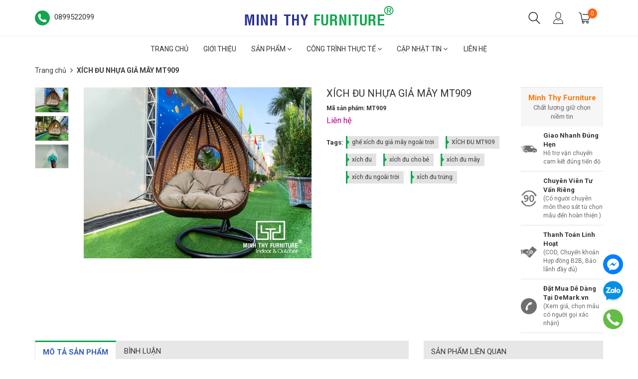

--- FILE ---
content_type: text/html; charset=utf-8
request_url: https://minhthyfurniture.com/xich-du-nhua-gia-may-mt909
body_size: 31248
content:
<!doctype html>
<!--[if lt IE 7]><html class="no-js ie6 oldie" lang="en"><![endif]-->
<!--[if IE 7]><html class="no-js ie7 oldie" lang="en"><![endif]-->
<!--[if IE 8]><html class="no-js ie8 oldie" lang="en"><![endif]-->
<!--[if gt IE 8]><!-->
<html lang="vi">
	<!--<![endif]-->
	<head>
		<meta name="viewport" content="width=device-width, initial-scale=1.0">
		<meta name="msvalidate.01" content="2D5588D8AE8C368C9E885304F8CC059E" />
		<meta name="p:domain_verify" content="7fa3638c28ef4252e52cd86c5a633fdb"/>
		<meta name="yandex-verification" content="e36b76ab8b695cc4" />
		<meta name="geo.region" content="VN-SG" />
		<meta name="geo.placename" content="2C2 Xuân Thới Sơn 12, Ấp 5, Xuân Thới Sơn, Hóc Môn, Tp. Hồ Chí Minh" />
		<meta name="geo.position" content="10.875528,106.536263" />
		<meta name="ICBM" content="10.875528,106.536263" />
		<meta name="author" content="CÔNG TY CỔ PHẦN SẢN XUẤT XUẤT NHẬP KHẨU NỘI THẤT MINH THY">
		<!-- Google Tag Manager  MinhThyfurniture-->
		<script>(function(w,d,s,l,i){w[l]=w[l]||[];w[l].push({'gtm.start':
															  new Date().getTime(),event:'gtm.js'});var f=d.getElementsByTagName(s)[0],
	j=d.createElement(s),dl=l!='dataLayer'?'&l='+l:'';j.async=true;j.src=
		'https://www.googletagmanager.com/gtm.js?id='+i+dl;f.parentNode.insertBefore(j,f);
									})(window,document,'script','dataLayer','GTM-KPQ4GTL');</script>
		<!-- End Google Tag Manager -->
		<!-- Global site tag (gtag.js) - AdWords: 978380420 -->
		<script async src="https://www.googletagmanager.com/gtag/js?id=AW-978380420"></script>
		<script>
			window.dataLayer = window.dataLayer || [];
			function gtag(){dataLayer.push(arguments);}
			gtag('js', new Date());

			gtag('config', 'AW-978380420');
		</script>

		<script type="text/javascript" src="https://dz337.infusionsoft.com/app/webTracking/getTrackingCode"></script>
		<link rel="icon" href="//bizweb.dktcdn.net/100/296/990/themes/956730/assets/favicon.png?1763199881291" type="image/x-icon" />
		<meta name="robots" content="noodp,index,follow" />
		<meta http-equiv="Content-Type" content="text/html; charset=utf-8" />
		<meta name='revisit-after' content='1 days' />
		<!--[if IE]><meta http-equiv='X-UA-Compatible' content='IE=edge,chrome=1' /><![endif]-->
		<title>Xích đu nhựa giả mây MT909 - Minh Thy Furniture - Mang phong cách năng động, cá tính cho ngôi nhà bạn </title>
		
		<meta name="keywords" content="Minh Thy Furniture là công ty hoạt động trong lĩnh vực sản xuất các sản phẩm làm từ dây nhựa giả mây như: ghế mây, ghế giả mây, bàn ghế cafe, bàn ghế sân vườn, sofa set, ghế salon, giường nằm, chậu trồng cây tự dưỡng cho nhà hàng, khách sạn, resort, quán càfê,...." />
		
		
		<meta name="description" content="Xích đu nhựa giả mây MT909 mang nét đẹp vừa cổ điển vừa hiện đại, phù hợp với nhiều phong cách trang trí nội thất khác nhau." />
		
		<link rel="canonical" href="https://minhthyfurniture.com/xich-du-nhua-gia-may-mt909" />
		


  <meta property="og:type" content="product" />
  <meta property="og:title" content="X&#205;CH ĐU NHỰA GIẢ M&#194;Y MT909" />
  <meta property="og:image" content="http:" />
  <meta property="og:image:secure_url" content="https:" />
  <meta property="og:price:amount" content="0" />
  <meta property="og:price:currency" content="VND" />




<meta property="og:description" content="X&#237;ch đu nhựa giả m&#226;y MT909 mang n&#233;t đẹp vừa cổ điển vừa hiện đại, ph&#249; hợp với nhiều phong c&#225;ch trang tr&#237; nội thất kh&#225;c nhau." />

<meta property="og:url" content="https://minhthyfurniture.com/xich-du-nhua-gia-may-mt909" />
<meta property="og:site_name" content="Minh Thy Furniture" />
		<link rel="preload" as="script" href="//bizweb.dktcdn.net/100/296/990/themes/956730/assets/jquery-1.12.4.min.js?1763199881291" />
<script src="//bizweb.dktcdn.net/100/296/990/themes/956730/assets/jquery-1.12.4.min.js?1763199881291" type="text/javascript"></script>
<link rel="preload" as="script" href="//bizweb.dktcdn.net/assets/themes_support/option-selectors.js" />
<script src="//bizweb.dktcdn.net/assets/themes_support/option-selectors.js" type="text/javascript"></script>
<link rel="preload" as="script" href="//bizweb.dktcdn.net/assets/themes_support/api.jquery.js" />
<script src="//bizweb.dktcdn.net/assets/themes_support/api.jquery.js" type="text/javascript"></script>
<link rel="preload" as="script" href="//bizweb.dktcdn.net/100/296/990/themes/956730/assets/jquery.cookie.js?1763199881291" />
<script src="//bizweb.dktcdn.net/100/296/990/themes/956730/assets/jquery.cookie.js?1763199881291"></script>
<link rel="preload" as="script" href="//bizweb.dktcdn.net/100/296/990/themes/956730/assets/imagesloaded.pkgd.min.js?1763199881291" />
<script src="//bizweb.dktcdn.net/100/296/990/themes/956730/assets/imagesloaded.pkgd.min.js?1763199881291"></script>
<link rel="preload" as="script" href="//bizweb.dktcdn.net/100/296/990/themes/956730/assets/bootstrap.min.js?1763199881291" />
<script src="//bizweb.dktcdn.net/100/296/990/themes/956730/assets/bootstrap.min.js?1763199881291"></script>
<link rel="preload" as="script" href="//bizweb.dktcdn.net/100/296/990/themes/956730/assets/owl.carousel_v2.0.0-beta.2.4.js?1763199881291" />
<script src="//bizweb.dktcdn.net/100/296/990/themes/956730/assets/owl.carousel_v2.0.0-beta.2.4.js?1763199881291"></script>
<link rel="preload" as="script" href="//bizweb.dktcdn.net/100/296/990/themes/956730/assets/swiper.js?1763199881291" />
<script src="//bizweb.dktcdn.net/100/296/990/themes/956730/assets/swiper.js?1763199881291" type="text/javascript"></script>
<link rel="preload" as="script" href="//bizweb.dktcdn.net/100/296/990/themes/956730/assets/jquery.countdown.min.js?1763199881291" />
<script src="//bizweb.dktcdn.net/100/296/990/themes/956730/assets/jquery.countdown.min.js?1763199881291"></script>
<link rel="preload" as="script" href="//bizweb.dktcdn.net/100/296/990/themes/956730/assets/velocity.js?1763199881291" />
<script async src="//bizweb.dktcdn.net/100/296/990/themes/956730/assets/velocity.js?1763199881291"></script>
<link rel="preload" as="script" href="//cdn.jsdelivr.net/npm/vanilla-lazyload@12.0.0/dist/lazyload.min.js" />
<script src="//cdn.jsdelivr.net/npm/vanilla-lazyload@12.0.0/dist/lazyload.min.js"></script>

<script>
	var formatMoney = '{{amount_no_decimals_with_comma_separator}}₫';
</script>

<script src="//bizweb.dktcdn.net/100/296/990/themes/956730/assets/jquery.mthumbnailscroller.js?1763199881291" type="text/javascript"></script>
<script src="//bizweb.dktcdn.net/100/296/990/themes/956730/assets/jquery.elevatezoom.js?1763199881291" type="text/javascript"></script>
<script src="//bizweb.dktcdn.net/100/296/990/themes/956730/assets/bootstrap-tabdrop.js?1763199881291" type="text/javascript"></script>

<link rel="preload" as="script" href="//bizweb.dktcdn.net/100/296/990/themes/956730/assets/script.js?1763199881291" />
<script src="//bizweb.dktcdn.net/100/296/990/themes/956730/assets/script.js?1763199881291"></script>
<link href="//fonts.googleapis.com/css?family=Roboto:400,700" rel="stylesheet" type="text/css" media="all" />
<link rel="preload" as="style" type="text/css" href="//maxcdn.bootstrapcdn.com/font-awesome/4.3.0/css/font-awesome.min.css" />
<link rel="stylesheet" href="//maxcdn.bootstrapcdn.com/font-awesome/4.3.0/css/font-awesome.min.css">
<link rel="preload" as="style" type="text/css" href="//bizweb.dktcdn.net/100/296/990/themes/956730/assets/bootstrap.min.css?1763199881291" />
<link href="//bizweb.dktcdn.net/100/296/990/themes/956730/assets/bootstrap.min.css?1763199881291" rel="stylesheet" type="text/css" media="all" />
<link rel="preload" as="style" type="text/css" href="//bizweb.dktcdn.net/100/296/990/themes/956730/assets/style.css?1763199881291" />
<link href="//bizweb.dktcdn.net/100/296/990/themes/956730/assets/style.css?1763199881291" rel="stylesheet" type="text/css" media="all" />
		<script>
	var Bizweb = Bizweb || {};
	Bizweb.store = 'seaflowershop1.mysapo.net';
	Bizweb.id = 296990;
	Bizweb.theme = {"id":956730,"name":"Nobi Rossy Store - main - Copy","role":"main"};
	Bizweb.template = 'product';
	if(!Bizweb.fbEventId)  Bizweb.fbEventId = 'xxxxxxxx-xxxx-4xxx-yxxx-xxxxxxxxxxxx'.replace(/[xy]/g, function (c) {
	var r = Math.random() * 16 | 0, v = c == 'x' ? r : (r & 0x3 | 0x8);
				return v.toString(16);
			});		
</script>
<script>
	(function () {
		function asyncLoad() {
			var urls = ["//bwstatistics.sapoapps.vn/genscript/script.js?store=seaflowershop1.mysapo.net","https://googleshopping.sapoapps.vn/conversion-tracker/global-tag/938.js?store=seaflowershop1.mysapo.net","https://googleshopping.sapoapps.vn/conversion-tracker/event-tag/938.js?store=seaflowershop1.mysapo.net","https://google-shopping.sapoapps.vn/conversion-tracker/global-tag/5593.js?store=seaflowershop1.mysapo.net","https://google-shopping.sapoapps.vn/conversion-tracker/event-tag/5593.js?store=seaflowershop1.mysapo.net","//newproductreviews.sapoapps.vn/assets/js/productreviews.min.js?store=seaflowershop1.mysapo.net"];
			for (var i = 0; i < urls.length; i++) {
				var s = document.createElement('script');
				s.type = 'text/javascript';
				s.async = true;
				s.src = urls[i];
				var x = document.getElementsByTagName('script')[0];
				x.parentNode.insertBefore(s, x);
			}
		};
		window.attachEvent ? window.attachEvent('onload', asyncLoad) : window.addEventListener('load', asyncLoad, false);
	})();
</script>


<script>
	window.BizwebAnalytics = window.BizwebAnalytics || {};
	window.BizwebAnalytics.meta = window.BizwebAnalytics.meta || {};
	window.BizwebAnalytics.meta.currency = 'VND';
	window.BizwebAnalytics.tracking_url = '/s';

	var meta = {};
	
	meta.product = {"id": 9945185, "vendor": "", "name": "XÍCH ĐU NHỰA GIẢ MÂY MT909",
	"type": "", "price": 0 };
	
	
	for (var attr in meta) {
	window.BizwebAnalytics.meta[attr] = meta[attr];
	}
</script>

	
		<script src="/dist/js/stats.min.js?v=96f2ff2"></script>
	



<!-- Global site tag (gtag.js) - Google Analytics -->
<script async src="https://www.googletagmanager.com/gtag/js?id=UA-107685762-1"></script>
<script>
  window.dataLayer = window.dataLayer || [];
  function gtag(){dataLayer.push(arguments);}
  gtag('js', new Date());

  gtag('config', 'UA-107685762-1');
</script>
<script>

	window.enabled_enhanced_ecommerce = false;

</script>

<script>

	try {
		
				gtag('event', 'view_item', {
					event_category: 'engagement',
					event_label: "XÍCH ĐU NHỰA GIẢ MÂY MT909"
				});
		
	} catch(e) { console.error('UA script error', e);}
	

</script>




<!--Facebook Pixel Code-->
<script>
	!function(f, b, e, v, n, t, s){
	if (f.fbq) return; n = f.fbq = function(){
	n.callMethod?
	n.callMethod.apply(n, arguments):n.queue.push(arguments)}; if (!f._fbq) f._fbq = n;
	n.push = n; n.loaded = !0; n.version = '2.0'; n.queue =[]; t = b.createElement(e); t.async = !0;
	t.src = v; s = b.getElementsByTagName(e)[0]; s.parentNode.insertBefore(t, s)}
	(window,
	document,'script','https://connect.facebook.net/en_US/fbevents.js');
	fbq('init', '593108634129803', {} , {'agent': 'plsapo'}); // Insert your pixel ID here.
	fbq('track', 'PageView',{},{ eventID: Bizweb.fbEventId });
	
	fbq('track', 'ViewContent', {
	content_ids: [9945185],
	content_name: '"XÍCH ĐU NHỰA GIẢ MÂY MT909"',
	content_type: 'product_group',
	value: '0',
	currency: window.BizwebAnalytics.meta.currency
	}, { eventID: Bizweb.fbEventId });
	
</script>
<noscript>
	<img height='1' width='1' style='display:none' src='https://www.facebook.com/tr?id=593108634129803&ev=PageView&noscript=1' />
</noscript>
<!--DO NOT MODIFY-->
<!--End Facebook Pixel Code-->



<script>
	var eventsListenerScript = document.createElement('script');
	eventsListenerScript.async = true;
	
	eventsListenerScript.src = "/dist/js/store_events_listener.min.js?v=1b795e9";
	
	document.getElementsByTagName('head')[0].appendChild(eventsListenerScript);
</script>






		<script>var ProductReviewsAppUtil=ProductReviewsAppUtil || {};ProductReviewsAppUtil.store={name: 'Minh Thy Furniture'};</script>
<!-- Meta Pixel Code NoiThatMinhThy.vn -->
<script>
!function(f,b,e,v,n,t,s)
{if(f.fbq)return;n=f.fbq=function(){n.callMethod?
n.callMethod.apply(n,arguments):n.queue.push(arguments)};
if(!f._fbq)f._fbq=n;n.push=n;n.loaded=!0;n.version='2.0';
n.queue=[];t=b.createElement(e);t.async=!0;
t.src=v;s=b.getElementsByTagName(e)[0];
s.parentNode.insertBefore(t,s)}(window, document,'script',
'https://connect.facebook.net/en_US/fbevents.js');
fbq('init', '170135333654577');
fbq('track', 'PageView');
</script>
<noscript><img height="1" width="1" style="display:none"
src="https://www.facebook.com/tr?id=170135333654577&ev=PageView&noscript=1"
/></noscript>
<!-- End Meta Pixel Code NoiThatMinhThy -->
<!-- Meta Pixel Code DeMark.vn-->
<script>
!function(f,b,e,v,n,t,s)
{if(f.fbq)return;n=f.fbq=function(){n.callMethod?
n.callMethod.apply(n,arguments):n.queue.push(arguments)};
if(!f._fbq)f._fbq=n;n.push=n;n.loaded=!0;n.version='2.0';
n.queue=[];t=b.createElement(e);t.async=!0;
t.src=v;s=b.getElementsByTagName(e)[0];
s.parentNode.insertBefore(t,s)}(window, document,'script',
'https://connect.facebook.net/en_US/fbevents.js');
fbq('init', '1536109903226771');
fbq('track', 'PageView');
</script>
<noscript><img height="1" width="1" style="display:none"
src="https://www.facebook.com/tr?id=1536109903226771&ev=PageView&noscript=1"
/></noscript>
<!-- End Meta Pixel Code  DeMark.vn-->
	</head>
	<body class="hideresponsive menu-repsonsive">
		<svg xmlns="http://www.w3.org/2000/svg" class="hidden">	
	<symbol id="icon-account"><svg xmlns="http://www.w3.org/2000/svg" xmlns:xlink="http://www.w3.org/1999/xlink" version="1.1" id="Layer_1" x="0px" y="0px" viewBox="0 0 612 792" enable-background="new 0 0 612 792" xml:space="preserve"><ellipse fill="#fff" cx="306" cy="280.2" rx="110.2" ry="112.3"></ellipse><path fill="#fff" d="M306,44.1c-152.1,0-275.4,123.3-275.4,275.4S153.9,594.9,306,594.9s275.4-123.3,275.4-275.4  S458.1,44.1,306,44.1z M475,487.8c-36.1-35-98.3-58.2-169-58.2s-133,23.1-169,58.2c-43-43.2-69.7-102.7-69.7-168.3  C67.3,187.9,174.4,80.8,306,80.8s238.7,107.1,238.7,238.7C544.7,385.1,518,444.6,475,487.8z"></path></svg></symbol>
	<symbol id="icon-phone-header"><svg xmlns="http://www.w3.org/2000/svg" viewBox="0 0 485.213 485.212"><g><path d="M242.607,0C108.629,0,0.001,108.628,0.001,242.606c0,133.976,108.628,242.606,242.606,242.606   c133.978,0,242.604-108.631,242.604-242.606C485.212,108.628,376.585,0,242.607,0z M370.719,353.989l-19.425,19.429   c-3.468,3.463-13.623,5.624-13.949,5.624c-61.452,0.536-120.621-23.602-164.095-67.08c-43.593-43.618-67.759-102.998-67.11-164.657   c0-0.028,2.224-9.892,5.689-13.324l19.424-19.427c7.108-7.141,20.762-10.368,30.327-7.168l4.086,1.363   c9.537,3.197,19.55,13.742,22.185,23.457l9.771,35.862c2.635,9.743-0.919,23.604-8.025,30.712l-12.97,12.972   c12.734,47.142,49.723,84.138,96.873,96.903l12.965-12.975c7.141-7.141,20.997-10.692,30.719-8.061l35.857,9.806   c9.717,2.67,20.26,12.62,23.456,22.154l1.363,4.145C381.028,333.262,377.826,346.913,370.719,353.989z" /></g></svg></symbol>
	<symbol id="icon-cart-header"><svg xmlns="http://www.w3.org/2000/svg" xmlns:xlink="http://www.w3.org/1999/xlink" viewBox="0 0 446.853 446.853"><g><path d="M444.274,93.36c-2.558-3.666-6.674-5.932-11.145-6.123L155.942,75.289c-7.953-0.348-14.599,5.792-14.939,13.708   c-0.338,7.913,5.792,14.599,13.707,14.939l258.421,11.14L362.32,273.61H136.205L95.354,51.179   c-0.898-4.875-4.245-8.942-8.861-10.753L19.586,14.141c-7.374-2.887-15.695,0.735-18.591,8.1c-2.891,7.369,0.73,15.695,8.1,18.591   l59.491,23.371l41.572,226.335c1.253,6.804,7.183,11.746,14.104,11.746h6.896l-15.747,43.74c-1.318,3.664-0.775,7.733,1.468,10.916   c2.24,3.184,5.883,5.078,9.772,5.078h11.045c-6.844,7.617-11.045,17.646-11.045,28.675c0,23.718,19.299,43.012,43.012,43.012   s43.012-19.294,43.012-43.012c0-11.028-4.201-21.058-11.044-28.675h93.777c-6.847,7.617-11.047,17.646-11.047,28.675   c0,23.718,19.294,43.012,43.012,43.012c23.719,0,43.012-19.294,43.012-43.012c0-11.028-4.2-21.058-11.042-28.675h13.432   c6.6,0,11.948-5.349,11.948-11.947c0-6.6-5.349-11.948-11.948-11.948H143.651l12.902-35.843h216.221   c6.235,0,11.752-4.028,13.651-9.96l59.739-186.387C447.536,101.679,446.832,97.028,444.274,93.36z M169.664,409.814   c-10.543,0-19.117-8.573-19.117-19.116s8.574-19.117,19.117-19.117s19.116,8.574,19.116,19.117S180.207,409.814,169.664,409.814z    M327.373,409.814c-10.543,0-19.116-8.573-19.116-19.116s8.573-19.117,19.116-19.117s19.116,8.574,19.116,19.117   S337.916,409.814,327.373,409.814z"/></g></svg></symbol>
	<symbol id="icon-scrollUp-bottom"><svg xmlns="http://www.w3.org/2000/svg" xmlns:xlink="http://www.w3.org/1999/xlink" viewBox="0 0 358.012 358.012"><g><path d="M179.006,358.012c98.865,0,179.006-80.141,179.006-179.006S277.871,0,179.006,0S0,80.141,0,179.006   S80.141,358.012,179.006,358.012z M84.795,234.54l-8.437-8.437L179,123.455l102.66,102.66l-8.437,8.437L179,140.335L84.795,234.54z"/></g></svg></symbol>
	<symbol id="icon-search-filter"><svg xmlns="http://www.w3.org/2000/svg" xmlns:xlink="http://www.w3.org/1999/xlink" viewBox="0 0 483.083 483.083"><g><path d="M332.74,315.35c30.883-33.433,50.15-78.2,50.15-127.5C382.89,84.433,298.74,0,195.04,0S7.19,84.433,7.19,187.85    S91.34,375.7,195.04,375.7c42.217,0,81.033-13.883,112.483-37.4l139.683,139.683c3.4,3.4,7.65,5.1,11.9,5.1s8.783-1.7,11.9-5.1    c6.517-6.517,6.517-17.283,0-24.083L332.74,315.35z M41.19,187.85C41.19,103.133,110.04,34,195.04,34    c84.717,0,153.85,68.85,153.85,153.85S280.04,341.7,195.04,341.7S41.19,272.567,41.19,187.85z"/></g></svg></symbol>
	<symbol id="icon-right-button-addcartfast"><svg xmlns="http://www.w3.org/2000/svg" xmlns:xlink="http://www.w3.org/1999/xlink" viewBox="0 0 16 16"><path d="M4 13h2l5-5-5-5h-2l5 5z"/></svg></symbol>
	<symbol id="icon-left-owlCarousel"><svg xmlns="http://www.w3.org/2000/svg" viewBox="0 0 462.73 792.03"><g><path d="M164.7,396a32.63,32.63,0,0,0,9.44,25.09L570.49,782.33a33.43,33.43,0,0,0,47.1,0,33,33,0,0,0,0-46.87L245.18,396,617.62,56.58a33,33,0,0,0,0-46.87,33.43,33.43,0,0,0-47.1,0L174.17,370.9A32.91,32.91,0,0,0,164.7,396Z" transform="translate(-164.65 0)"/></g></svg></symbol>
	<symbol id="icon-right-owlCarousel"><svg xmlns="http://www.w3.org/2000/svg" viewBox="0 0 462.73 792.03"><g><path d="M617.86,370.9L221.51,9.7a33.43,33.43,0,0,0-47.1,0,33,33,0,0,0,0,46.87L546.85,396,174.44,735.45a33,33,0,0,0,0,46.87,33.43,33.43,0,0,0,47.1,0L617.89,421.14A32.63,32.63,0,0,0,627.33,396,32.91,32.91,0,0,0,617.86,370.9Z" transform="translate(-164.65 0)"/></g></svg></symbol>
	<symbol id="icon-backUrl"><svg xmlns="http://www.w3.org/2000/svg" viewBox="0 0 90 90"><g><path d="M90,79c0,0-10-48.667-53.875-48.667V11L0,43.276l36.125,33.455V54.94    C59.939,54.94,77.582,57.051,90,79z" s/></g></svg></symbol>
	<symbol id="icon-delete"><svg xmlns="http://www.w3.org/2000/svg" xmlns:xlink="http://www.w3.org/1999/xlink" viewBox="0 0 19.342 19.342"><g><path d="M2.833,4.491c0,0,0.513,0.491,0.513,0.776v12.568c0,0.832,0.736,1.507,1.645,1.507h9.362    c0.908,0,1.644-0.675,1.644-1.507V5.268c0-0.286,0.515-0.776,0.515-0.776V2.969H2.833V4.491z M12.36,6.23h1.223v9.705H12.36V6.23z     M9.086,6.23h1.22v9.705h-1.22V6.23z M6.137,6.23h1.221v9.705H6.137V6.23z" /><path d="M17.108,1.711h-3.791C13.128,0.74,12.201,0,11.087,0H8.257C7.143,0,6.216,0.74,6.027,1.711H2.235    v0.93h14.873V1.711z M7.297,1.711c0.156-0.344,0.528-0.586,0.96-0.586h2.829c0.433,0,0.804,0.243,0.961,0.586H7.297z" /></g></svg></symbol>
	<symbol id="icon-list-products"><svg xmlns="http://www.w3.org/2000/svg" xmlns:xlink="http://www.w3.org/1999/xlink" viewBox="0 0 511.626 511.626"><g><path d="M63.953,164.453H9.135c-2.474,0-4.615,0.9-6.423,2.709C0.903,168.972,0,171.114,0,173.589v54.817    c0,2.473,0.903,4.619,2.712,6.424c1.809,1.803,3.949,2.712,6.423,2.712h54.818c2.474,0,4.615-0.905,6.423-2.712    c1.809-1.809,2.712-3.951,2.712-6.424v-54.817c0-2.475-0.904-4.617-2.712-6.427C68.568,165.356,66.427,164.453,63.953,164.453z" /><path d="M63.953,383.722H9.135c-2.474,0-4.615,0.896-6.423,2.707C0.903,388.238,0,390.378,0,392.854v54.82    c0,2.471,0.903,4.609,2.712,6.42c1.809,1.813,3.949,2.714,6.423,2.714h54.818c2.474,0,4.615-0.903,6.423-2.714    c1.809-1.807,2.712-3.949,2.712-6.42v-54.82c0-2.477-0.904-4.616-2.712-6.426C68.568,384.625,66.427,383.722,63.953,383.722z" /><path d="M63.953,274.082H9.135c-2.474,0-4.615,0.91-6.423,2.714S0,280.749,0,283.22v54.815c0,2.478,0.903,4.62,2.712,6.427    c1.809,1.808,3.949,2.707,6.423,2.707h54.818c2.474,0,4.615-0.896,6.423-2.707c1.809-1.807,2.712-3.949,2.712-6.427V283.22    c0-2.471-0.904-4.613-2.712-6.424C68.568,274.989,66.427,274.082,63.953,274.082z" /><path d="M63.953,54.817H9.135c-2.474,0-4.615,0.903-6.423,2.712S0,61.479,0,63.953v54.817c0,2.475,0.903,4.615,2.712,6.424    s3.949,2.712,6.423,2.712h54.818c2.474,0,4.615-0.9,6.423-2.712c1.809-1.809,2.712-3.949,2.712-6.424V63.953    c0-2.475-0.904-4.615-2.712-6.424C68.568,55.725,66.427,54.817,63.953,54.817z" /><path d="M502.49,383.722H118.771c-2.474,0-4.615,0.896-6.423,2.707c-1.809,1.81-2.712,3.949-2.712,6.426v54.82    c0,2.471,0.903,4.609,2.712,6.42c1.809,1.813,3.946,2.714,6.423,2.714H502.49c2.478,0,4.616-0.903,6.427-2.714    c1.81-1.811,2.71-3.949,2.71-6.42v-54.82c0-2.477-0.903-4.616-2.71-6.426C507.106,384.625,504.967,383.722,502.49,383.722z" /><path d="M502.49,274.082H118.771c-2.474,0-4.615,0.91-6.423,2.714s-2.712,3.953-2.712,6.424v54.815    c0,2.478,0.903,4.62,2.712,6.427c1.809,1.808,3.946,2.707,6.423,2.707H502.49c2.478,0,4.616-0.896,6.427-2.707    c1.81-1.807,2.71-3.949,2.71-6.427V283.22c0-2.471-0.903-4.613-2.71-6.424C507.106,274.992,504.967,274.082,502.49,274.082z" /><path d="M508.917,57.529c-1.811-1.805-3.949-2.712-6.427-2.712H118.771c-2.474,0-4.615,0.903-6.423,2.712    s-2.712,3.949-2.712,6.424v54.817c0,2.475,0.903,4.615,2.712,6.424s3.946,2.712,6.423,2.712H502.49c2.478,0,4.616-0.9,6.427-2.712    c1.81-1.809,2.71-3.949,2.71-6.424V63.953C511.626,61.479,510.723,59.338,508.917,57.529z" /><path d="M502.49,164.453H118.771c-2.474,0-4.615,0.9-6.423,2.709c-1.809,1.81-2.712,3.952-2.712,6.427v54.817    c0,2.473,0.903,4.615,2.712,6.424c1.809,1.803,3.946,2.712,6.423,2.712H502.49c2.478,0,4.616-0.905,6.427-2.712    c1.81-1.809,2.71-3.951,2.71-6.424v-54.817c0-2.475-0.903-4.617-2.71-6.427C507.106,165.356,504.967,164.453,502.49,164.453z" /></g></svg></symbol>
	<symbol id="icon-grid-products"><svg xmlns="http://www.w3.org/2000/svg" xmlns:xlink="http://www.w3.org/1999/xlink" viewBox="0 0 80.538 80.538"><g><path d="M0,21.965h21.965V0H0V21.965z M29.287,21.965h21.965V0H29.287V21.965z M58.573,0v21.965h21.965V0H58.573z M0,51.251     h21.965V29.287H0V51.251z M29.287,51.251h21.965V29.287H29.287V51.251z M58.573,51.251h21.965V29.287H58.573V51.251z M0,80.538     h21.965V58.573H0V80.538z M29.287,80.538h21.965V58.573H29.287V80.538z M58.573,80.538h21.965V58.573H58.573V80.538z" /></g></svg></symbol>
	<symbol id="icon-viewmore"><svg xmlns="http://www.w3.org/2000/svg" xmlns:xlink="http://www.w3.org/1999/xlink" viewBox="0 0 26.677 26.677"><g><path d="M0.462,21.883C0.192,21.826,0,21.59,0,21.32C0,11.97,11.1,9.98,13.675,9.644V5.355c0-0.211,0.117-0.406,0.306-0.504   c0.188-0.1,0.413-0.086,0.588,0.027l11.858,7.984c0.156,0.105,0.25,0.281,0.25,0.477c0,0.189-0.094,0.365-0.25,0.473l-11.854,7.983   c-0.176,0.115-0.402,0.127-0.59,0.029c-0.188-0.1-0.303-0.297-0.303-0.506v-4.617c-1.867,0.014-3.409,0.098-4.696,0.252   c-6.166,0.729-7.813,4.432-7.883,4.59l0,0c-0.093,0.213-0.302,0.35-0.526,0.35C0.538,21.892,0.497,21.89,0.462,21.883z" /></g></svg></symbol>
	<symbol id="icon-listmenu"><svg xmlns="http://www.w3.org/2000/svg" xmlns:xlink="http://www.w3.org/1999/xlink" viewBox="0 0 344.339 344.339"><g><rect y="46.06" width="344.339" height="49.52"/></g><g><rect y="156.506" width="344.339" height="49.52"/></g><g><rect y="268.748" width="344.339" height="49.531"/></g></svg></symbol>
	<symbol id="icon-giaycaogot"><svg xmlns="http://www.w3.org/2000/svg" xmlns:xlink="http://www.w3.org/1999/xlink" viewBox="0 0 61.114 61.114"><g><path d="M45.507,40.181c-3.754,1.176-7.732,1.296-11.46-0.175c-3.413-1.348-6.008-4.152-8.215-6.979    c-2.827-3.618-5.262-7.536-8.025-11.204c-3.275-4.346-6.734-8.544-10.196-12.741C4.959,10.792-3.491,17.186,1.6,26.593    c5.989,11.068,2.083,24.088,2.995,24.74c0.912,0.65,2.734,0.13,2.734,0.13c-1.562-18.62,0-20.183,0-20.183    c12.5-4.296,13.802,20.183,28.125,20.834c14.322,0.65,25.65-4.665,25.65-4.665C61.485,42.925,48.881,43.357,45.507,40.181z"/><path d="M33.341,38.527c3.601,1.812,7.546,1.876,11.319,0.817c-3.193-2.327-10.262,2.306-18.712-10.798    C18.144,16.442,10.641,10.34,8.804,8.945c5.64,6.949,11.043,13.994,16.255,21.289C27.292,33.359,29.818,36.756,33.341,38.527z"/></g></svg></symbol>
	<symbol id="icon-user"><svg xmlns="http://www.w3.org/2000/svg" xmlns:xlink="http://www.w3.org/1999/xlink" viewBox="0 0 45.538 45.538"><path d="M6.524,39.935l-0.016,0.111l0,0V43.3H39.03v-2.746l-0.032-0.413c-0.206-2.444-1.27-4.714-2.968-6.635  c-1.619-1.841-3.825-3.349-6.397-4.349c-0.841,0.841-1.809,1.524-2.857,2.032c-1.238,0.587-2.587,0.921-4,0.921  c-1.476,0-2.873-0.349-4.143-0.984c-1.079-0.54-2.079-1.286-2.936-2.19c-2.587,0.936-4.793,2.397-6.397,4.222  c-1.651,1.873-2.667,4.159-2.778,6.635l0,0V39.935L6.524,39.935z M22.777,0c2.984,0,5.666,1.555,7.587,4.047  c1.857,2.413,3.016,5.73,3.016,9.381c0,3.651-1.159,6.968-3.016,9.381c-1.921,2.508-4.603,4.048-7.587,4.048  c-2.984,0-5.682-1.54-7.603-4.048c-1.857-2.413-3.016-5.73-3.016-9.381c0-3.651,1.159-6.968,3.016-9.381  C17.095,1.555,19.793,0,22.777,0L22.777,0z M28.602,5.413c-1.508-1.952-3.571-3.175-5.825-3.175c-2.27,0-4.333,1.222-5.841,3.175  c-1.571,2.032-2.54,4.873-2.54,8.016c0,3.143,0.968,5.984,2.54,8.016c1.508,1.968,3.571,3.174,5.841,3.174  c2.254,0,4.317-1.206,5.825-3.174c1.571-2.032,2.54-4.873,2.54-8.016C31.142,10.285,30.174,7.444,28.602,5.413L28.602,5.413z   M4.35,38.935c0.302-2.714,1.46-5.19,3.286-7.254c2-2.286,4.809-4.079,8.063-5.111l0.714-0.222l0.476,0.587  c0.778,0.921,1.698,1.667,2.73,2.19c0.968,0.476,2.032,0.746,3.159,0.746c1.079,0,2.111-0.254,3.047-0.698  c0.984-0.476,1.889-1.175,2.667-2.063l0.492-0.556l0.714,0.238c3.222,1.127,6,2.952,8,5.238c1.778,2,2.984,4.365,3.397,6.905h0.175  v1.111v4.381v1.111h-1.127H5.397H4.27v-1.111v-4.381v-1.111H4.35z"/></svg></symbol>
	<symbol id="icon-list-article"><svg xmlns="http://www.w3.org/2000/svg" xmlns:xlink="http://www.w3.org/1999/xlink" version="1.1" id="Capa_1" x="0px" y="0px" viewBox="0 0 487.867 487.867" xml:space="preserve"><path d="M482.867,99.557h-48.097v-34.83c0-2.762-2.238-5-5-5H5c-2.762,0-5,2.238-5,5v330.881c0,17.938,14.595,32.533,32.533,32.533  h423.785c17.396,0,31.549-14.152,31.549-31.548V104.557C487.867,101.795,485.629,99.557,482.867,99.557z M477.867,396.593  c0,11.882-9.667,21.548-21.549,21.548s-21.548-9.666-21.548-21.548v-13.847c0-2.762-2.238-5-5-5s-5,2.238-5,5v13.847  c0,8.326,3.248,15.904,8.536,21.548H32.533C20.108,418.141,10,408.032,10,395.607V69.727h414.771V336.05c0,2.762,2.238,5,5,5  s5-2.238,5-5V109.557h43.097V396.593z M204.111,126.105H44.822c-2.762,0-5,2.238-5,5v119.461c0,2.762,2.238,5,5,5h159.289  c2.762,0,5-2.238,5-5V131.105C209.111,128.344,206.873,126.105,204.111,126.105z M199.111,245.566H49.822V136.105h149.289V245.566z   M225.659,131.105c0-2.762,2.238-5,5-5h159.289c2.762,0,5,2.238,5,5s-2.238,5-5,5H230.659  C227.897,136.105,225.659,133.867,225.659,131.105z M225.659,170.937c0-2.762,2.238-5,5-5h159.289c2.762,0,5,2.238,5,5s-2.238,5-5,5  H230.659C227.897,175.937,225.659,173.698,225.659,170.937z M225.659,210.768c0-2.762,2.238-5,5-5h159.289c2.762,0,5,2.238,5,5  s-2.238,5-5,5H230.659C227.897,215.768,225.659,213.529,225.659,210.768z M230.659,255.598c-2.762,0-5-2.238-5-5s2.238-5,5-5  h159.289c2.762,0,5,2.238,5,5s-2.238,5-5,5H230.659z M209.111,290.429c0,2.762-2.238,5-5,5H44.822c-2.762,0-5-2.238-5-5s2.238-5,5-5  h159.289C206.873,285.429,209.111,287.667,209.111,290.429z M209.111,330.229c0,2.762-2.238,5-5,5H44.822c-2.762,0-5-2.238-5-5  s2.238-5,5-5h159.289C206.873,325.229,209.111,327.467,209.111,330.229z M209.111,370.028c0,2.762-2.238,5-5,5H44.822  c-2.762,0-5-2.238-5-5s2.238-5,5-5h159.289C206.873,365.028,209.111,367.267,209.111,370.028z M396.845,290.429c0,2.762-2.238,5-5,5  H232.556c-2.762,0-5-2.238-5-5s2.238-5,5-5h159.289C394.606,285.429,396.845,287.667,396.845,290.429z M396.845,330.229  c0,2.762-2.238,5-5,5H232.556c-2.762,0-5-2.238-5-5s2.238-5,5-5h159.289C394.606,325.229,396.845,327.467,396.845,330.229z   M396.845,370.028c0,2.762-2.238,5-5,5H232.556c-2.762,0-5-2.238-5-5s2.238-5,5-5h159.289  C394.606,365.028,396.845,367.267,396.845,370.028z" /></svg></symbol>
	<symbol id="icon-new-product"><svg xmlns="http://www.w3.org/2000/svg" xmlns:xlink="http://www.w3.org/1999/xlink" version="1.1" id="Capa_1" x="0px" y="0px" viewBox="-85 176 441 441" style="enable-background:new -85 176 441 441;" xml:space="preserve"><style type="text/css">.st0{fill:#FFFFFF;stroke:#000000;stroke-miterlimit:10;}</style><rect x="-21" y="343" class="st0" width="299" height="102"/><g><path d="M350.3,384.1l-54-40.8l19.7-64.8c1.3-4.3,0.5-9-2.1-12.6c-2.6-3.6-6.9-5.8-11.4-5.9l-67.7-1.2l-22.1-64   c-1.5-4.3-4.9-7.6-9.1-9c-4.3-1.4-9-0.7-12.7,1.9l-55.5,38.8L80,187.7c-3.7-2.6-8.4-3.3-12.7-1.9c-4.3,1.4-7.7,4.7-9.1,9l-22.1,64   l-67.7,1.2c-4.5,0.1-8.7,2.3-11.4,5.9c-2.6,3.6-3.4,8.3-2.1,12.6l19.7,64.7l-54,40.8c-3.6,2.7-5.7,7-5.7,11.5   c0,4.5,2.1,8.7,5.7,11.5l54,40.8L-45,512.6c-1.3,4.3-0.5,9,2.1,12.6c2.6,3.6,6.9,5.8,11.4,5.9l67.7,1.2l22.1,64   c1.5,4.3,4.9,7.6,9.1,9c4.3,1.4,9,0.7,12.7-1.9l55.5-38.8l55.5,38.8c2.4,1.7,5.3,2.6,8.2,2.6c1.5,0,3-0.2,4.4-0.7   c4.3-1.4,7.7-4.7,9.1-9l22.1-64l67.7-1.2c4.5-0.1,8.7-2.3,11.4-5.9c2.6-3.6,3.4-8.3,2.1-12.6l-19.7-64.7l54-40.8   c3.6-2.7,5.7-7,5.7-11.5C356,391.1,353.9,386.8,350.3,384.1z M67.3,428.3c0,3.1-2.5,5.6-5.6,5.6h-6.1c-3.1,0-5.6-2.5-5.6-5.6v-41.4   c0-4.7-1.4-8.2-4.4-10.8c-3-2.6-7.1-3.9-12.3-3.9s-9.3,1.3-12.3,3.9c-2.9,2.6-4.4,6.1-4.4,10.8v41.4c0,3.1-2.5,5.6-5.6,5.6H4.8   c-3.1,0-5.6-2.5-5.6-5.6v-41.4c0-8.6,3.4-16.1,10-22.3c6.6-6.1,14.7-9.2,24-9.2s17.4,3.1,24,9.2c6.6,6.1,10,13.6,10,22.3   L67.3,428.3L67.3,428.3z M152.9,407.6c-1.8,5.9-5.1,11.1-9.8,15.8c-7.8,7.8-17,11.6-28.1,11.6c-11.1,0-20.3-3.8-28.1-11.6   c-7.9-7.8-11.7-17-11.7-28.2c0-11.1,3.8-20.3,11.7-28.1c7.9-7.9,17.1-11.7,28.1-11.7c10.4,0,18.8,2.8,25.1,8.4   c4.4,3.9,7.6,7.4,9.4,10.6c0.8,1.3,1,2.9,0.6,4.4c-0.4,1.5-1.4,2.7-2.8,3.4l-50,26.8c0.6,0.7,1.2,1.4,1.9,2.1   c4.4,4.4,9.6,6.5,15.8,6.5c6.2,0,11.4-2.1,15.8-6.6c2.4-2.4,4.1-5,5.1-7.9c0.9-2.5,3.5-4,6.1-3.7l6.3,0.9c1.6,0.2,3.1,1.2,4,2.6   C153.2,404.3,153.4,406,152.9,407.6z M271.8,403.6c0,8.8-3.1,16.4-9.3,22.7c-6.2,6.3-13.8,9.5-22.5,9.5c-8.9,0-16.6-3.4-23.1-10.1   c-6.5,6.7-14.2,10.1-23.1,10.1c-8.8,0-16.4-3.2-22.5-9.5c-6.2-6.3-9.3-13.9-9.3-22.7v-42.1c0-3.1,2.5-5.6,5.6-5.6h6.3   c3.1,0,5.6,2.5,5.6,5.6v42.1c0,4.5,1.2,7.9,3.8,10.3c2.6,2.5,6,3.7,10.5,3.7c4.5,0,8-1.2,10.5-3.7c2.5-2.4,3.7-5.8,3.7-10.3v-42.1   c0-3.1,2.5-5.6,5.6-5.6h6.5c3.1,0,5.6,2.5,5.6,5.6v42.1c0,4.5,1.2,7.9,3.7,10.3c2.5,2.5,6,3.7,10.5,3.7c4.5,0,8-1.2,10.5-3.7   c2.5-2.4,3.8-5.8,3.8-10.3v-42.1c0-3.1,2.5-5.6,5.6-5.6h6.3c3.1,0,5.6,2.5,5.6,5.6L271.8,403.6L271.8,403.6z"/><path d="M115,372.9c-6.2,0-11.4,2.1-15.8,6.6c-4.1,4.1-6.2,8.8-6.5,14.5l33.7-18C123,373.9,119.2,372.9,115,372.9z"/></g></svg></symbol>
	<symbol id="track_cart"><svg xmlns="http://www.w3.org/2000/svg" xmlns:xlink="http://www.w3.org/1999/xlink" version="1.1" id="Layer_1" x="0px" y="0px" viewBox="0 0 13 13" enable-background="new 0 0 13 13" xml:space="preserve"><path d="M10.1,4L10.1,4c0.3-0.1,0.5-0.3,0.4-0.6L10.5,3C10.4,2.4,9.8,2,9.2,2.2L7.9,2.4l0-0.2c-0.1-0.5-0.6-0.8-1-0.7l-2,0.4  C4.4,2,4.1,2.5,4.2,3l0,0.2L2.9,3.5C2.3,3.6,1.9,4.1,2,4.7l0.1,0.4c0,0.1,0.1,0.3,0.2,0.3c0.1,0.1,0.2,0.1,0.3,0.1c0,0,0,0,0.1,0  l1-0.2v4.9c0,0.7,0.7,1.2,1.3,1.2h4.5c0.7,0,1.3-0.6,1.3-1.2V4.6H7.3L10.1,4z M4.6,2.9C4.5,2.6,4.7,2.4,4.9,2.3l1.9-0.4  C7.1,1.8,7.4,2,7.5,2.3l0,0.2L4.6,3.1L4.6,2.9z M2.7,5.2c0,0-0.1,0-0.1,0c0,0-0.1-0.1-0.1-0.1L2.5,4.6C2.4,4.3,2.6,3.9,3,3.9  l1.5-0.3l0,0l0,0l4.8-1c0,0,0.1,0,0.1,0c0.3,0,0.6,0.2,0.7,0.5l0.1,0.4c0,0.1,0,0.2-0.1,0.2L2.7,5.2z M10.4,5v5.3  c0,0.5-0.4,0.8-0.9,0.8H5c-0.5,0-0.9-0.4-0.9-0.8v-5L5.4,5H10.4z"></path><path d="M7.2,10.5c0.1,0,0.2-0.1,0.2-0.2V5.9c0-0.1-0.1-0.2-0.2-0.2C7.1,5.7,7,5.8,7,5.9v4.4C7,10.5,7.1,10.5,7.2,10.5z"></path><path d="M5.4,10.5c0.1,0,0.2-0.1,0.2-0.2V5.9c0-0.1-0.1-0.2-0.2-0.2S5.2,5.8,5.2,5.9v4.4C5.2,10.5,5.3,10.5,5.4,10.5z"></path><path d="M8.9,10.5c0.1,0,0.2-0.1,0.2-0.2V5.9c0-0.1-0.1-0.2-0.2-0.2S8.7,5.8,8.7,5.9v4.4C8.7,10.5,8.8,10.5,8.9,10.5z"></path></svg></symbol>
</svg>
		<button type="button" class="navbar-toggle collapsed" id="trigger-mobile">
			<span class="sr-only">Toggle navigation</span>
			<span class="icon-bar"></span>
			<span class="icon-bar"></span>
			<span class="icon-bar"></span>
		</button>
		<div id="box-wrapper">
			<header class="hidden-xs">
	<div class="container">
		<div class="row">
			<div class="flexbox-grid-default col-xs-12">
				<div class="flexbox-content flexbox-align-self-center">
					<div class="support-phone-header">
						<a href="tel:0899522099">
							<svg class="svg-next-icon svg-next-icon-size-30" style="fill:#12a650">
								<use xmlns:xlink="http://www.w3.org/1999/xlink" xlink:href="#icon-phone-header"></use>
							</svg>
							<span class="ml5">0899522099</span>
						</a>
					</div>
				</div>
				<div class="flexbox-content flexbox-align-self-center">
					<div class="logo">
						
						
						<a href="//minhthyfurniture.com" title="Minh Thy Furniture">
							<img src="//bizweb.dktcdn.net/100/296/990/themes/956730/assets/logo.png?1763199881291" alt="Minh Thy Furniture" />
						</a>
						
					</div>
				</div>
				<div class="flexbox-content flexbox-align-self-center">
					<ul class="icon-control-header text-right">
						<li class="search-header">
							<div class="dropdown btn-group">
								<a href="#" data-toggle="dropdown">
									<svg class="svg-next-icon svg-next-icon-size-24">
										<use xmlns:xlink="http://www.w3.org/1999/xlink" xlink:href="#icon-search-filter"></use>
									</svg>
								</a>
								<div class="dropdown-menu">
									<form action="/search">
										<input type="hidden" name="type" value="product" />
										<input type="text" class="form-control" name="q" placeholder="Tìm kiếm..." />
									</form>
								</div>
							</div>
						</li>
						<li>
							<a href="/account">
								<svg class="svg-next-icon svg-next-icon-size-24">
									<use xmlns:xlink="http://www.w3.org/1999/xlink" xlink:href="#icon-user"></use>
								</svg>
							</a>
						</li>
						<li id="cart-target" class="cart">
							<a href="/cart" class="cart " title="Giỏ hàng">
								<svg class="svg-next-icon svg-next-icon-size-24">
									<use xmlns:xlink="http://www.w3.org/1999/xlink" xlink:href="#icon-cart-header"></use>
								</svg>					
								<span id="cart-count">0</span>
							</a>
						</li>
					</ul>
				</div>
			</div>
		</div>
	</div>
</header>
			<nav class="navbar-main navbar navbar-default cl-pri">
	<!-- MENU MAIN -->
	<div class="container nav-wrapper">
		<div class="row">
			<div class="navbar-header">				
				<div class="flexbox-grid-default hidden-lg hidden-md hidden-sm">
					<div class="flexbox-content text-center box-logo-mobile">
						<div class="logo-mobile">
							
							<a href="//minhthyfurniture.com" title="Minh Thy Furniture">
								<img src="//bizweb.dktcdn.net/100/296/990/themes/956730/assets/logo.png?1763199881291" alt="Minh Thy Furniture" />
							</a>
							
						</div>
					</div>
					<div class="flexbox-auto">
						<div class="mobile-menu-icon-wrapper">					
							<ul class="mobile-menu-icon clearfix">
								<li class="search">
									<div class="btn-group">
										<button type="button" class="btn btn-default dropdown-toggle icon-search" data-toggle="dropdown" aria-expanded="false">
											<svg class="svg-next-icon svg-next-icon-size-20">
												<use xmlns:xlink="http://www.w3.org/1999/xlink" xlink:href="#icon-search-filter"></use>
											</svg>
										</button>
										<div class="dropdown-menu" role="menu">
											<div class="search-bar">
												<div class="">
													<form class="col-md-12" action="/search">
														<input type="hidden" name="type" value="product" />
														<input type="text" name="q" placeholder="Tìm kiếm..." />
													</form>
												</div>
											</div>
										</div>
									</div>
								</li>
								<li id="cart-target" class="cart">
									<a href="/cart" class="cart " title="Giỏ hàng">
										<svg class="svg-next-icon svg-next-icon-size-20">
											<use xmlns:xlink="http://www.w3.org/1999/xlink" xlink:href="#icon-cart-header"></use>
										</svg>			
										<span id="cart-count">0</span>
									</a>
								</li>
							</ul>
						</div>
					</div>
				</div>
			</div>
			<div id="navbar" class="navbar-collapse collapse">
				<div class="row clearfix">
					<div class="col-lg-12 col-md-12 col-sm-12">
						<ul class="nav navbar-nav clearfix flexbox-grid flexbox-justifyContent-center">
							
							
							<li class="">
								<a href="/" title="Trang chủ">Trang chủ</a>
							</li>
							
							
							
							<li class="">
								<a href="/gioi-thieu" title="Giới thiệu">Giới thiệu</a>
							</li>
							
							
							
							<li class="">
								<a href="/collections/all" title="Sản phẩm">Sản phẩm <i class="fa fa-angle-down"></i></a>
								<ul class="dropdown-menu submenu-level1-children" role="menu">
									
									
									<li class="ps-relative">
										<a href="/noi-that-nhua-gia-may" title="NỘI THẤT NHỰA GIẢ MÂY">NỘI THẤT NHỰA GIẢ MÂY <i class="fa fa-angle-right"></i></a>
										<ul class="dropdown-menu submenu-level2-children">
											
											<li class="">
												<a href="/ghe-quay-bar" title="Ghế quầy Bar">Ghế quầy Bar</a>
											</li>
											
											<li class="">
												<a href="/sofa-may-nhua" title="Sofa mây nhựa">Sofa mây nhựa</a>
											</li>
											
											<li class="">
												<a href="/ghe-sofa-sat-hop" title="Sofa Sắt">Sofa Sắt</a>
											</li>
											
											<li class="">
												<a href="/xich-du" title="Xích Đu">Xích Đu</a>
											</li>
											
										</ul>
									</li>
									
									
									
									<li class="ps-relative">
										<a href="/ghe-sat" title="BÀN GHẾ SẮT SÂN VƯỜN">BÀN GHẾ SẮT SÂN VƯỜN <i class="fa fa-angle-right"></i></a>
										<ul class="dropdown-menu submenu-level2-children">
											
											<li class="">
												<a href="/ghe-sat-san-vuon" title="Ghế sắt">Ghế sắt</a>
											</li>
											
											<li class="">
												<a href="/ban-ghe-sat" title="Bàn Ghế Sắt">Bàn Ghế Sắt</a>
											</li>
											
											<li class="">
												<a href="/bo-ban-ghe-sat" title="Bộ Bàn Ghế Sắt">Bộ Bàn Ghế Sắt</a>
											</li>
											
										</ul>
									</li>
									
									
									
									<li class="ps-relative">
										<a href="/ghe-ho-boi" title="GHẾ HỒ BƠI">GHẾ HỒ BƠI <i class="fa fa-angle-right"></i></a>
										<ul class="dropdown-menu submenu-level2-children">
											
											<li class="">
												<a href="/ghe-ho-boi-composite" title="Ghế Hồ Bơi Composite">Ghế Hồ Bơi Composite</a>
											</li>
											
											<li class="">
												<a href="/ghe-ho-boi-luoi-textilene" title="Ghế Hồ Bơi Lưới Textilene">Ghế Hồ Bơi Lưới Textilene</a>
											</li>
											
											<li class="">
												<a href="/ghe-ho-boi-polywood" title="Ghế Hồ Bơi Polywood">Ghế Hồ Bơi Polywood</a>
											</li>
											
											<li class="">
												<a href="/ghe-ho-boi" title="Ghế Hồ Bơi Mây Nhựa">Ghế Hồ Bơi Mây Nhựa</a>
											</li>
											
											<li class="">
												<a href="/ghe-ho-boi-co-mai-che" title="Ghế Hồ Bơi Có Mái Che">Ghế Hồ Bơi Có Mái Che</a>
											</li>
											
											<li class="">
												<a href="/ghe-luoi-hat-xop" title="Ghế Lười Hạt Xốp">Ghế Lười Hạt Xốp</a>
											</li>
											
										</ul>
									</li>
									
									
									
									<li class="ps-relative">
										<a href="/ban-ghe-nhua-gia-may" title="BÀN GHẾ NHỰA GIẢ MÂY">BÀN GHẾ NHỰA GIẢ MÂY <i class="fa fa-angle-right"></i></a>
										<ul class="dropdown-menu submenu-level2-children">
											
											<li class="">
												<a href="/ban-ghe-an-ngoai-troi" title="Bàn Ghế Ăn Ngoài Trời">Bàn Ghế Ăn Ngoài Trời</a>
											</li>
											
											<li class="">
												<a href="/ban-ghe-ban-cong" title="Bàn Ghế Ban Công">Bàn Ghế Ban Công</a>
											</li>
											
											<li class="">
												<a href="/ban-ghe-cafe" title="Bàn Ghế Cafe">Bàn Ghế Cafe</a>
											</li>
											
										</ul>
									</li>
									
									
									
									<li class="">
										<a href="/du-che-nang" title="DÙ CHE NẮNG">DÙ CHE NẮNG</a>
									</li>
									
									
									
									<li class="ps-relative">
										<a href="/xich-du" title="Xích Đu">Xích Đu <i class="fa fa-angle-right"></i></a>
										<ul class="dropdown-menu submenu-level2-children">
											
											<li class="">
												<a href="/xich-du-doi" title="Xích Đu Đôi">Xích Đu Đôi</a>
											</li>
											
											<li class="">
												<a href="/ghe-thu-gian" title="Ghế Thư Giãn">Ghế Thư Giãn</a>
											</li>
											
											<li class="">
												<a href="/xich-du-trung" title="Xích Đu Trứng">Xích Đu Trứng</a>
											</li>
											
										</ul>
									</li>
									
									
									
									<li class="">
										<a href="/ghe-phong-cho" title="Ghế Phòng Chờ">Ghế Phòng Chờ</a>
									</li>
									
									
									
									<li class="">
										<a href="/ghe-cong-vien" title="Ghế Công Viên">Ghế Công Viên</a>
									</li>
									
									
								</ul>
							</li>
							
							
							
							<li class="">
								<a href="/" title="Công trình thực tế">Công trình thực tế <i class="fa fa-angle-down"></i></a>
								<ul class="dropdown-menu submenu-level1-children" role="menu">
									
									
									<li class="">
										<a href="/du-an-trong-nuoc" title="Dự Án Trong Nước">Dự Án Trong Nước</a>
									</li>
									
									
									
									<li class="">
										<a href="/du-an-quoc-te" title="Dự Án Quốc Tế">Dự Án Quốc Tế</a>
									</li>
									
									
									
									<li class="">
										<a href="/catalogue" title="Catalogue 2025 ( Tải link )">Catalogue 2025 ( Tải link )</a>
									</li>
									
									
									
									<li class="">
										<a href="/ho-so-nang-luc" title="Hồ Sơ Năng Lực ( Tải link )">Hồ Sơ Năng Lực ( Tải link )</a>
									</li>
									
									
								</ul>
							</li>
							
							
							
							<li class="">
								<a href="/blogs/all" title="Cập nhật tin">Cập nhật tin <i class="fa fa-angle-down"></i></a>
								<ul class="dropdown-menu submenu-level1-children" role="menu">
									
									
									<li class="">
										<a href="/goc-giai-dap-tu-kinh-nghiem-thuc-te" title="Góc Giải Đáp Từ Kinh Nghiệm Thực Tế">Góc Giải Đáp Từ Kinh Nghiệm Thực Tế</a>
									</li>
									
									
									
									<li class="">
										<a href="/minh-thy-san-xuat-thuc" title="Minh Thy Sản Xuất Thực">Minh Thy Sản Xuất Thực</a>
									</li>
									
									
									
									<li class="">
										<a href="/goc-trien-lam-su-kien" title="Góc Triển Lãm - Sự Kiện">Góc Triển Lãm - Sự Kiện</a>
									</li>
									
									
									
									<li class="">
										<a href="/lich-nghi-thong-bao" title="Lịch Nghỉ - Thông Báo">Lịch Nghỉ - Thông Báo</a>
									</li>
									
									
								</ul>
							</li>
							
							
							
							<li class="">
								<a href="/lien-he" title="Liên hệ">Liên hệ</a>
							</li>
							
							
						</ul>
					</div>
				</div>				
			</div>
		</div>
	</div>
</nav>
			<main>
				<div class="header-navigate clearfix mb15">
	<div class="container">
		<div class="row">
			<div class="col-lg-12 col-md-12 col-sm-12 col-xs-12 pd5">
				<ol class="breadcrumb breadcrumb-arrow">
					<li><a href="/" target="_self">Trang chủ</a></li>
					
					
					<li><i class="fa fa-angle-right"></i></li>
					<li class="active"><span>XÍCH ĐU NHỰA GIẢ MÂY MT909</span></li>
					
				</ol>
			</div>
		</div>
	</div>
</div>

<section id="product" class="clearfix" itemscope itemtype="http://schema.org/Product">
	<meta itemprop="category" content="Xích Đu">
	<meta itemprop="url" content="//minhthyfurniture.com/xich-du-nhua-gia-may-mt909">
	<meta itemprop="name" content="XÍCH ĐU NHỰA GIẢ MÂY MT909">
	<meta itemprop="image" content="http://bizweb.dktcdn.net/thumb/grande/100/296/990/products/xich-du-nhua-gia-may-mt909-2.jpg?v=1640241280237">
	<meta itemprop="description" content="Kích Thước Ghế Xích Đu Nhựa Giả Mây MT909:
- Khung : 110x110x190 cm
Màu dây/nệm: Tự chọn.
Bảo hành : 12 tháng.
Vận chuyển : Miễn​ p​hí nội thành​ Tp. Hồ Chí Minh.">

	<meta itemprop="sku" content="MT909">
	<div class="d-none hidden" itemprop="offers" itemscope itemtype="http://schema.org/Offer">
		<div class="inventory_quantity hidden" itemscope itemtype="http://schema.org/ItemAvailability">
			<span class="a-stock" itemprop="supersededBy">
				Còn hàng
			</span>
		</div>
		<link itemprop="availability" href="http://schema.org/InStock">
		<meta itemprop="priceCurrency" content="VND">
		<meta itemprop="price" content="0">
		<meta itemprop="url" content="https://minhthyfurniture.com/xich-du-nhua-gia-may-mt909">
		<span itemprop="UnitPriceSpecification" itemscope itemtype="https://schema.org/Downpayment">
			<meta itemprop="priceType" content="0">
		</span>
		<meta itemprop="priceValidUntil" content="2099-01-01">

		<div itemprop="shippingDetails" itemtype="https://schema.org/OfferShippingDetails" itemscope>
			<div itemprop="shippingRate" itemtype="https://schema.org/MonetaryAmount" itemscope>
				<meta itemprop="value" content="3.49" />
				<meta itemprop="currency" content="USD" />
			</div>
			<div itemprop="shippingDestination" itemtype="https://schema.org/DefinedRegion" itemscope>
				<meta itemprop="addressCountry" content="US" />
			</div>
			<div itemprop="deliveryTime" itemtype="https://schema.org/ShippingDeliveryTime" itemscope>
				<div itemprop="handlingTime" itemtype="https://schema.org/QuantitativeValue" itemscope>
					<meta itemprop="minValue" content="0" />
					<meta itemprop="maxValue" content="1" />
					<meta itemprop="unitCode" content="DAY" />
				</div>
				<div itemprop="transitTime" itemtype="https://schema.org/QuantitativeValue" itemscope>
					<meta itemprop="minValue" content="1" />
					<meta itemprop="maxValue" content="5" />
					<meta itemprop="unitCode" content="DAY" />
				</div>
			</div>

		</div>
		<div itemprop="hasMerchantReturnPolicy" itemtype="https://schema.org/MerchantReturnPolicy" itemscope>
			<meta itemprop="applicableCountry" content="EE" />
			<meta itemprop="returnPolicyCategory" content="https://schema.org/MerchantReturnFiniteReturnWindow" />
			<meta itemprop="merchantReturnDays" content="30" />
			<meta itemprop="returnMethod" content="https://schema.org/ReturnByMail" />
			<meta itemprop="returnFees" content="https://schema.org/FreeReturn" />
		</div>
	</div>
	<div class="d-none hidden" id="https://minhthyfurniture.com" itemprop="seller" itemtype="http://schema.org/Organization" itemscope>
		<meta itemprop="name" content="Minh Thy Furniture" />
		<meta itemprop="url" content="https://minhthyfurniture.com" />
		<meta itemprop="logo" content="http://bizweb.dktcdn.net/100/296/990/themes/956730/assets/logo.png?1763199881291" />
	</div>

	<div itemprop="review" itemscope itemtype="https://schema.org/Review" class="d-none hidden">
		<span itemprop="itemReviewed" itemscope itemtype="https://schema.org/Thing">
			<span itemprop="name">XÍCH ĐU NHỰA GIẢ MÂY MT909</span>
		</span>
		<span itemprop="author" itemscope itemtype="https://schema.org/Person">
			<span itemprop="name">Minh Thy Furniture</span>
		</span>
		<div itemprop="reviewRating" itemscope itemtype="https://schema.org/Rating" class="d-none hidden">

			<span itemprop="ratingValue">10</span> out of
			<span itemprop="bestRating">10</span>
		</div>
		<span itemprop="publisher" itemscope itemtype="https://schema.org/Organization">
			<meta itemprop="name" content="Minh Thy Furniture">
		</span>
	</div>
	<div class="container">
		<div class="row">
			<div id="surround" class="col-lg-6 col-md-6">
								
				
				<div class="row flexbox-product-slide">
					<div class="col-lg-2 col-md-2 col-sm-2 col-xs-12 pd5 pd-r-none-992 product-box-slide">
						<div class="product-thumb-vertical" id="sliderproduct" style="display:none;">
							<ul>
								
								<li class="product-thumb">
									<a href="javascript:void(0);" data-image="https://bizweb.dktcdn.net/100/296/990/products/xich-du-nhua-gia-may-mt909-2.jpg?v=1640241280237">
										<img src="//bizweb.dktcdn.net/thumb/compact/100/296/990/products/xich-du-nhua-gia-may-mt909-2.jpg?v=1640241280237" alt="" />
									</a>
								</li>
								
								<li class="product-thumb">
									<a href="javascript:void(0);" data-image="https://bizweb.dktcdn.net/100/296/990/products/xich-du-nhua-gia-may-mt909.jpg?v=1640241280237">
										<img src="//bizweb.dktcdn.net/thumb/compact/100/296/990/products/xich-du-nhua-gia-may-mt909.jpg?v=1640241280237" alt="" />
									</a>
								</li>
								
								<li class="product-thumb">
									<a href="javascript:void(0);" data-image="https://bizweb.dktcdn.net/100/296/990/products/xich-du-nhua-gia-may-mt909-9dfb1fbf-9b27-4422-a2b1-cc688cb79763.jpg?v=1640241280237">
										<img src="//bizweb.dktcdn.net/thumb/compact/100/296/990/products/xich-du-nhua-gia-may-mt909-9dfb1fbf-9b27-4422-a2b1-cc688cb79763.jpg?v=1640241280237" alt="XÍCH ĐU NHỰA GIẢ MÂY MT909" />
									</a>
								</li>
								
							</ul>							
						</div>
					</div>
					<div class="col-lg-10 col-md-10 col-sm-10 col-xs-12 pd5 box-image-featured">
						<img class="product-image-feature" style="display:none" src="//bizweb.dktcdn.net/thumb/1024x1024/100/296/990/products/xich-du-nhua-gia-may-mt909-2.jpg?v=1640241280237" alt="">
						<div class="lazy-load-ball lazy-product-featured">
							<div class="uil-ring-css">
								<div></div>
							</div>
						</div>
					</div>
				</div>
				
				
			</div>
			<div class="col-lg-4 col-md-6 col-sm-12 col-xs-12 pd5 information-product">
				<div class="product-title">
					<h1>XÍCH ĐU NHỰA GIẢ MÂY MT909</h1>
				</div>
				<div class="clearfix product-sku-date">
					<span class="pull-left product-sku" id="pro_sku">Mã sản phẩm: MT909</span>
				</div>
				<div class="product-price" id="price-preview">
					
					<span style="font-size:16px;">Liên hệ</span>
					
					
				</div>
				
				
				
							
				<form id="add-item-form" action="/cart/add" method="post" class="variants clearfix variant-style hidden-btn">	
					<div class="select clearfix" style="display:none">
						
						
						<div class="selector-wrapper opt1">
							<label>Title</label>
							<ul class="data-opt1 clearfix style-variant-template">

							</ul>
						</div>
						
						
										
						<style>
							.selector-wrapper:not(.opt1):not(.opt1-quickview):not(.opt2):not(.opt2-quickview):not(.opt3):not(.opt3-quickview) {
								display: none;
							}
						</style>
						
						<select id="product-select" name="id" style="display:none">
							
							<option value="15905266">Default Title - 0₫</option>
							
						</select>
					</div>
					<div class="select-wrapper clearfix price-contact">
						<label>Số lượng</label>
						<div class="input-group qty-control">
							<input type="button" value="-" onclick="Nobita.minusQuantity()" class="qty-btn">
							<input type="text" required id="quantity" pattern= "[0-9]" name="quantity" value="1" min="1" class="quantity-selector">
							<input type="button" value="+" onclick="Nobita.plusQuantity()" class="qty-btn">
						</div>
					</div>
					<div class="clearfix price-contact">
						<button class="btn-style-add add-to-cart">
							<span class="icon_cart_btn"></span>
							<span>Thêm vào giỏ</span>
						</button>
						<button class="btn-style-buynow addnow">
							<span class="icon_cart_btn"></span>
							<span>Mua ngay</span>
						</button>
					</div>
				</form>			
				
				<div class="info-socials-article clearfix">
					<div class="box-like-socials-article">
						<div class="fb-like" data-href="//minhthyfurniture.com/xich-du-nhua-gia-may-mt909" data-layout="button_count" data-action="like">
						</div>
					</div> 
					<div class="box-like-socials-article">
						<div class="fb-share-button" data-href="//minhthyfurniture.com/xich-du-nhua-gia-may-mt909" data-layout="button_count">
						</div>
					</div>
					<div class="box-like-socials-article">
						<div class="fb-send" data-href="//minhthyfurniture.com/xich-du-nhua-gia-may-mt909"></div>
					</div>
				</div>
				
				
				<div class="tag-wrapper">
					<div class="flexbox-grid-default">
						<div class="flexbox-auto">
							<label>Tags:</label>
						</div>
						<div class="flexbox-auto-main">
							<ul class="tags">
								
								<li class="">
									<a href="/collections/all/ghế xích đu giả mây ngoài trời">ghế xích đu giả mây ngoài trời</a>
								</li>
								
								<li class="">
									<a href="/collections/all/XÍCH ĐU MT909">XÍCH ĐU MT909</a>
								</li>
								
								<li class="">
									<a href="/collections/all/xích đu">xích đu</a>
								</li>
								
								<li class="">
									<a href="/collections/all/xích đu cho bé">xích đu cho bé</a>
								</li>
								
								<li class="">
									<a href="/collections/all/xích đu mây">xích đu mây</a>
								</li>
								
								<li class="">
									<a href="/collections/all/xích đu ngoài trời">xích đu ngoài trời</a>
								</li>
								
								<li class="">
									<a href="/collections/all/xích đu trứng">xích đu trứng</a>
								</li>
								
							</ul>
						</div>
					</div>
				</div>
				
			</div>
			<div class="col-lg-2 col-xs-12 pd-none-box-service mb15">
				<div class="box-service-product">
					<div class="header-box-service-product text-center">
						<div class="title">Minh Thy Furniture </div>
						<div class="content">Chất lượng giữ chọn niềm tin</div>
					</div>
					<div class="content-box-service-product row">
						
						<div class="col-lg-12 col-sm-3 col-xs-12">
							<div class="border-service-product">
								<div class="flexbox-grid-default">
									<div class="flexbox-auto-45px flexbox-align-self-center">
										<img src="//bizweb.dktcdn.net/100/296/990/themes/956730/assets/icon-service-1.png?1763199881291" />
									</div>
									<div class="flexbox-content des-service-product">
										<div class="title">Giao Nhanh Đúng Hẹn</div>
										<div class="content">Hỗ trợ vận chuyển cam kết đúng tiến độ</div>
									</div>
								</div>
							</div>
						</div>
						
						
						<div class="col-lg-12 col-sm-3 col-xs-12">
							<div class="border-service-product">
								<div class="flexbox-grid-default">
									<div class="flexbox-auto-45px flexbox-align-self-center">
										<img src="//bizweb.dktcdn.net/100/296/990/themes/956730/assets/icon-service-2.png?1763199881291" />
									</div>
									<div class="flexbox-content des-service-product">
										<div class="title">Chuyên Viên Tư Vấn Riêng</div>
										<div class="content">(Có người chuyên môn theo sát từ chọn mẫu đến hoàn thiện )</div>
									</div>
								</div>
							</div>
						</div>
						
						
						<div class="col-lg-12 col-sm-3 col-xs-12">
							<div class="border-service-product">
								<div class="flexbox-grid-default">
									<div class="flexbox-auto-45px flexbox-align-self-center">
										<img src="//bizweb.dktcdn.net/100/296/990/themes/956730/assets/icon-service-3.png?1763199881291" />
									</div>
									<div class="flexbox-content des-service-product">
										<div class="title">Thanh Toán Linh Hoạt</div>
										<div class="content">(COD, Chuyển khoản Hợp đồng B2B, Bảo lãnh đầy đủ)</div>
									</div>
								</div>
							</div>
						</div>
						
						
						<div class="col-lg-12 col-sm-3 col-xs-12">
							<div class="border-service-product">
								<div class="flexbox-grid-default">
									<div class="flexbox-auto-45px flexbox-align-self-center">
										<img src="//bizweb.dktcdn.net/100/296/990/themes/956730/assets/icon-service-4.png?1763199881291" />
									</div>
									<div class="flexbox-content des-service-product">
										<div class="title">Đặt Mua Dễ Dàng Tại DeMark.vn</div>
										<div class="content">(Xem giá, chọn mẫu có người gọi xác nhận)</div>
									</div>
								</div>
							</div>
						</div>
						
					</div>
				</div>
			</div>
		</div>
		<div class="row">
			<div class="col-lg-8 col-xs-12 pd5">
				<div class="product-comment">
					<!-- Nav tabs -->
					<ul class="product-tablist nav nav-tabs" id="tab-product-template">
						<li class="active">
							<a data-toggle="tab" data-spy="scroll" href="#description">
								<span>Mô tả sản phẩm</span>
							</a>
						</li>
						
						<li>
							<a data-toggle="tab" data-spy="scroll" href="#comment">
								<span>Bình luận</span>
							</a>
						</li>
						
					</ul>
					<!-- Tab panes -->
					<div id="description">										
						<div class="container-fluid product-description-wrapper">
							
							<p><span style="font-size:16px;"><span style="font-family:tahoma,geneva,sans-serif;">Xích đu nhựa giả mây MT909 mang nét đẹp vừa cổ điển vừa hiện đại, phù hợp với nhiều phong cách trang trí nội thất khác nhau.</span></span></p>
<p><span style="font-size:16px;"><span style="font-family:tahoma,geneva,sans-serif;">Với thiết kế độc đáo mới lạ, xích đu nhựa giả mây MT909 sẽ là vật trang trí nổi bật cho không gia trưng bày của bạn.</span></span></p>
<p><span style="font-size:16px;"><span style="font-family:tahoma,geneva,sans-serif;">Xích đu MT909 sử dụng kèm nệm bông gòn mang lại cho bạn cảm giác thoải mái nhất mà những chiếc xích đu inox hay gỗ không làm được.</span></span></p>
<p><span style="font-size:16px;"><span style="font-family:tahoma,geneva,sans-serif;">Sản phẩm nhựa giả mây của Nội thất Minh Thy không chỉ được trưng bày trong nhà mà còn cực kì phù hợp với không gian sân vườn.</span></span></p>
<p><span style="font-size:16px;"><span style="font-family:tahoma,geneva,sans-serif;">Với khí hậu oi bức như hiện nay, mọi người đều tận dụng khoảng sân nhỏ, ban công, hoặc sân thượng của mình làm nơi thư giãn, nghỉ ngơi, kết hợp với chiếc xích đu nhựa giả mây MT909 của chúng tôi thì sẽ tạo ra không gian vô cùng lãng mạn.</span></span></p>
<p><span style="font-size:16px;"><span style="font-family:tahoma,geneva,sans-serif;">Chân đế xích đu có đường kính lớn 110cm, tạo độ vững chãi, an toàn cho người sử dụng, chịu được trọng lượng lên đến 150kg.</span></span></p>
<p><span style="font-size:16px;"><span style="font-family:tahoma,geneva,sans-serif;">Toàn bộ khung được có mức độ hoàn thiện tốt, các mối nối được hàn kín, mài nhẵn, sơn tĩnh điện theo công nghệ hiện đại, nhằm tránh hiện tượng oxi hóa tiếp xúc với sắt gây hen gỉ, giảm độ bền khung, giữ nét thẩm mĩ trong thời gian dài sử dụng.</span></span></p>
<p><span style="font-size:16px;"><span style="font-family:tahoma,geneva,sans-serif;">Lớp mây nhựa đan bên ngoài là lớp bảo vệ thứ hai dành cho khung ghế xích đu. Mang đặc tính ưu việt của nhựa tổng hợp, không thấm nước, dẻo dai, có tính đàn hồi cao, lại còn có khả năng kháng tia UV. Là chất liệu hoàn hảo cho sản phẩm sử dụng ngoài trời.</span></span></p>
<p><span style="font-size:16px;"><span style="font-family:tahoma,geneva,sans-serif;">Những sợi nhựa giả mây có đủ kiểu dáng khác nhau, được những người nghệ nhân đan tài hoa phủ kín toàn bộ sản phẩm, kết hợp tạo hình, làm cho bộ sản phẩm mang hình dạng vô cùng duyên dáng của xích đu MT909.</span></span></p>
<p><span style="font-size:16px;"><span style="font-family:tahoma,geneva,sans-serif;">Đầu tư bài bản về hệ thống sản xuất cũng như các chế độ hậu mãi nhằm mang lại chất lượng sản phẩm tốt nhất. Sự tin tưởng và hài lòng của khách hàng là mục tiêu hoạt động của Minh Thy Furniture chúng tôi.</span></span></p>
<p><span style="font-size:16px;"><span style="font-family:tahoma,geneva,sans-serif;">Xích đu nhựa giả mây MT909 không chỉ là một vật trang trí thông thường, nó còn mang lại những trải nghiệm mới lạ cho bạn cũng như những người thân yêu của bạn.</span></span></p>
<p style="padding: 0px 0px 5px; margin: 0px 0px 8px; line-height: 1.5; font-family: Arial, Tahoma, Helvetica, sans-serif; font-size: 12.8px; background-color: rgb(255, 255, 255);"><span style="font-size:16px;"><span style="font-family:tahoma,geneva,sans-serif;"><span style="color:#FF0000;"><strong>Kích Thước Ghế Xích Đu Nhựa Giả Mây MT909:</strong></span><br />
-&nbsp; Khung : 110x110x190 cm .<br />
Màu dây/nệm: Tự chọn.<br />
Bảo hành : 12 tháng.<br />
Vận chuyển&nbsp; :&nbsp; Miễn​ p​hí nội thành​ Tp. Hồ Chí Minh.</span></span></p>
<p style="padding: 0px 0px 5px; margin: 0px 0px 8px; line-height: 1.5; font-family: Arial, Tahoma, Helvetica, sans-serif; font-size: 12.8px; background-color: rgb(255, 255, 255); text-align: center;"><img alt="XÍCH ĐU NHỰA GIẢ MÂY MT909" data-thumb="original" original-height="514" original-width="720" src="//bizweb.dktcdn.net/100/296/990/files/xich-du-nhua-gia-may-mt909-3bed460d-77e0-47ae-939e-30a1b4ba963d.jpg?v=1569986276886" /></p>
<p style="padding: 0px 0px 5px; margin: 0px 0px 8px; line-height: 1.5; font-family: Arial, Tahoma, Helvetica, sans-serif; font-size: 12.8px; background-color: rgb(255, 255, 255); text-align: center;">XÍCH ĐU NHỰA GIẢ MÂY MT909</p>
<p style="padding: 0px 0px 5px; margin: 0px 0px 8px; line-height: 1.5; font-family: Arial, Tahoma, Helvetica, sans-serif; font-size: 12.8px; background-color: rgb(255, 255, 255); text-align: center;"><img alt="XÍCH ĐU NHỰA GIẢ MÂY MT909" data-thumb="original" original-height="514" original-width="720" src="//bizweb.dktcdn.net/100/296/990/files/xich-du-nhua-gia-may-mt909-1.jpg?v=1569986301420" /></p>
<p style="padding: 0px 0px 5px; margin: 0px 0px 8px; line-height: 1.5; font-family: Arial, Tahoma, Helvetica, sans-serif; font-size: 12.8px; background-color: rgb(255, 255, 255); text-align: center;"><img alt="Xích đu nhựa giả mây MT909 " data-thumb="original" original-height="540" original-width="720" src="//bizweb.dktcdn.net/100/296/990/products/xich-du-nhua-gia-may-mt909.jpg?v=1640240732513" /></p>
<p style="padding: 0px 0px 5px; margin: 0px 0px 8px; line-height: 1.5; font-family: Arial, Tahoma, Helvetica, sans-serif; font-size: 12.8px; background-color: rgb(255, 255, 255); text-align: center;"><span style="font-size:16px;"><span style="font-family:tahoma,geneva,sans-serif;">Ghế xích đu nhựa giả mây MT909</span></span></p>
<p style="padding: 0px 0px 5px; margin: 0px 0px 8px; line-height: 1.5; font-family: Arial, Tahoma, Helvetica, sans-serif; font-size: 12.8px; background-color: rgb(255, 255, 255); text-align: center;"><span style="font-size:16px;"><span style="font-family:tahoma,geneva,sans-serif;"><img alt="Ghế xích đu nhựa giả mây MT909" data-thumb="original" original-height="708" original-width="720" src="//bizweb.dktcdn.net/100/296/990/files/xich-du-nhua-gia-may-mt909-1-2b5e65d3-55b3-441e-b484-1c951b6b555a.jpg?v=1640240883959" /></span></span></p>
<p style="padding: 0px 0px 5px; margin: 0px 0px 8px; line-height: 1.5; font-family: Arial, Tahoma, Helvetica, sans-serif; font-size: 12.8px; background-color: rgb(255, 255, 255); text-align: center;">Xích đu nhựa giả mây&nbsp;ngoài trời</p>
<p style="padding: 0px 0px 5px; margin: 0px 0px 8px; line-height: 1.5; font-family: Arial, Tahoma, Helvetica, sans-serif; font-size: 12.8px; background-color: rgb(255, 255, 255); text-align: center;"><img alt="Xích đu nhựa giả mây ngoài trời" data-thumb="original" original-height="540" original-width="720" src="//bizweb.dktcdn.net/100/296/990/products/xich-du-nhua-gia-may-mt909-2.jpg?v=1640241280237" /></p>
<center style="padding: 0px; margin: 0px; font-family: Arial, Tahoma, Helvetica, sans-serif; font-size: 12.8px; background-color: rgb(255, 255, 255);">
<p style="padding: 0px 0px 5px; margin: 0px 0px 8px; line-height: 1.5; text-align: left;"><strong style="padding: 0px; margin: 0px; color: rgb(255, 0, 0); font-size: 12.8px;"><span style="padding: 0px; margin: 0px; font-size: 18px;"><span style="padding: 0px; margin: 0px; font-family: Arial, Helvetica, sans-serif;">Xưởng Sản Xuất Minh Thy Furniture</span></span></strong></p>
<p style="padding: 0px 0px 5px; margin: 0px 0px 8px; line-height: 1.5;"><img alt="Xưởng sản xuất Minh Thy Furniture" src="//media.bizwebmedia.net/Sites/113189/data/upload/xuong_san_xuat_minh_thy_furniture_1.jpg?0" style="padding: 0px; margin: 0px; border: 0px;" /></p></center>

<p style="padding: 0px 0px 5px; margin: 0px 0px 8px; line-height: 1.5; font-family: Arial, Tahoma, Helvetica, sans-serif; font-size: 12.8px; background-color: rgb(255, 255, 255);"><span style="font-size:16px;"><span style="font-family:tahoma,geneva,sans-serif;"><em style="text-align: justify; font-family: Arial, Verdana, sans-serif; font-size: 14px;">Chúng tôi luôn sẵn sàng và mong được hỗ trợ để tư vấn trực tiếp cho bạn. Hãy liên hệ ngay với chúng tôi theo cách của bạn qua thông tin&nbsp;<strong><a href="http://goo.gl/Riunc1"><span style="color: rgb(255, 0, 0);">liên hệ</span></a></strong></em></span></span></p>
							
						</div>
					</div>
					<div id="sapo-product-reviews" class="sapo-product-reviews" data-id="9945185">
    <div id="sapo-product-reviews-noitem" style="display: none;">
        <div class="content">
            <p data-content-text="language.suggest_noitem"></p>
            <div class="product-reviews-summary-actions">
                <button type="button" class="btn-new-review" onclick="BPR.newReview(this); return false;" data-content-str="language.newreview"></button>
            </div>
            <div id="noitem-bpr-form_" data-id="formId" class="noitem-bpr-form" style="display:none;"><div class="sapo-product-reviews-form"></div></div>
        </div>
    </div>
    
    <div id="sapo-product-reviews-sub" style="display: none;">
        <div class="sapo-product-reviews-summary" style="display: none;">
            <div class="sapo-product-reviews-action">
                <meta itemprop="name" content="XÍCH ĐU NHỰA GIẢ MÂY MT909" />
                <div itemprop="aggregateRating" itemscope itemtype="http://schema.org/AggregateRating" class="bpr-summary">
                    <meta content="5" itemprop="bestRating" />
                    <meta content="1" itemprop="worstRating" />
                    <div class="bpr-summary-average">
                        <span itemprop="ratingValue">5</span>
                        <span class="max-score">/5</span>
                    </div>
                    <div data-number="5" class="sapo-product-reviews-star" data-score="5"></div>
                    <p>(<span itemprop="ratingCount">1</span> <span>đánh giá</span>)</p>
                </div>
                <button type="button" class="btn-new-review" onclick="BPR.newReview(this); return false;" data-content-str="language.newreview"></button>
            </div>
        </div>
        <span class="product-reviews-summary-actions">
        </span>
        <div class="sapo-product-reviews-form" id="bpr-form_9945185" style="display:none;">
        </div>
        <div id="bpr-list" class="sapo-product-reviews-list">
        </div>
        <div id="bpr-more-reviews">
        </div>
    </div>
    
</div>

					
					<div id="comment">
						<div class="group-index mb15">
							<div class="title-block">
								<h3 class="title-group">Bình luận</h3>
							</div>
						</div>
						<div class="container-fluid">
							<div class="row">
								<div id="fb-root"></div>	
								
								<div class="fb-comments" data-href="https://minhthyfurniture.com/xich-du-nhua-gia-may-mt909" data-numposts="5" width="100%" data-colorscheme="light"></div>
								
							</div>
						</div>
					</div>	
						
				</div>
			</div>
			<div class="col-lg-4 col-xs-12 pd5">
				
<div id="product-related" class="mb10">
	<div class="wrapper-product-related">
		<div class="title-group-related">
			
			<h2 class="title-group">
				Sản phẩm liên quan
			</h2>
			
		</div>
			
		
		
		
		
		
		
		
		
		
		
		
		
		
		<ul class="list-product-related">
			
			
			
			
			<li>
				<div class="flexbox-grid-default">
					<div class="flexbox-auto-100px">
						<a href="/ghe-ho-boi-textilene-mt4048">
							<img src="//bizweb.dktcdn.net/thumb/compact/100/296/990/products/ghe-ho-boi-luoi-textilene-mt4048.jpg?v=1656668326367" alt="GHẾ HỒ BƠI TEXTILENE MT4048" />
						</a>
					</div>
					<div class="flexbox-content pd-l-10">
						<a href="/ghe-ho-boi-textilene-mt4048">
							<h3 class="product-title">GHẾ HỒ BƠI TEXTILENE MT4048</h3>
							<p class="product-box-price-related clearfix flexbox-grid-default">
								
								<span class="price-new-related flexbox-content text-left">Liên hệ</span>
								
							</p>
						</a>
					</div>
				</div>
			</li>	
			
			
			
			
			
			<li>
				<div class="flexbox-grid-default">
					<div class="flexbox-auto-100px">
						<a href="/ghe-ho-boi-textilene-mt4039">
							<img src="//bizweb.dktcdn.net/thumb/compact/100/296/990/products/ghe-ho-boi-textilene-mt4039-1.jpg?v=1689561434340" alt="GHẾ HỒ BƠI TEXTILENE MT4039" />
						</a>
					</div>
					<div class="flexbox-content pd-l-10">
						<a href="/ghe-ho-boi-textilene-mt4039">
							<h3 class="product-title">GHẾ HỒ BƠI TEXTILENE MT4039</h3>
							<p class="product-box-price-related clearfix flexbox-grid-default">
								
								<span class="price-new-related flexbox-content text-left">Liên hệ</span>
								
							</p>
						</a>
					</div>
				</div>
			</li>	
			
			
			
			
			
			<li>
				<div class="flexbox-grid-default">
					<div class="flexbox-auto-100px">
						<a href="/ghe-ho-boi-textilene-doi-mt4040">
							<img src="//bizweb.dktcdn.net/thumb/compact/100/296/990/products/ghe-ho-boi-textilene-doi-mt4040-4.jpg?v=1654241932337" alt="GHẾ HỒ BƠI TEXTILENE ĐÔI MT4040" />
						</a>
					</div>
					<div class="flexbox-content pd-l-10">
						<a href="/ghe-ho-boi-textilene-doi-mt4040">
							<h3 class="product-title">GHẾ HỒ BƠI TEXTILENE ĐÔI MT4040</h3>
							<p class="product-box-price-related clearfix flexbox-grid-default">
								
								<span class="price-new-related flexbox-content text-left">Liên hệ</span>
								
							</p>
						</a>
					</div>
				</div>
			</li>	
			
			
			
			
			
			<li>
				<div class="flexbox-grid-default">
					<div class="flexbox-auto-100px">
						<a href="/ghe-ho-boi-nhua-gia-may-mt492">
							<img src="//bizweb.dktcdn.net/thumb/compact/100/296/990/products/ghe-ho-boi-nhua-gia-may-mt492-7.jpg?v=1620120817520" alt="GHẾ HỒ BƠI NHỰA GIẢ MÂY MT492" />
						</a>
					</div>
					<div class="flexbox-content pd-l-10">
						<a href="/ghe-ho-boi-nhua-gia-may-mt492">
							<h3 class="product-title">GHẾ HỒ BƠI NHỰA GIẢ MÂY MT492</h3>
							<p class="product-box-price-related clearfix flexbox-grid-default">
								
								<span class="price-new-related flexbox-content text-left">Liên hệ</span>
								
							</p>
						</a>
					</div>
				</div>
			</li>	
			
			
			
			
			
			<li>
				<div class="flexbox-grid-default">
					<div class="flexbox-auto-100px">
						<a href="/ghe-quay-bar-nhua-gia-may-mt830">
							<img src="//bizweb.dktcdn.net/thumb/compact/100/296/990/products/ghe-quay-bar-nhua-gia-may-dem830-3.jpg?v=1605664589603" alt="GHẾ QUẦY BAR NHỰA GIẢ MÂY MT830" />
						</a>
					</div>
					<div class="flexbox-content pd-l-10">
						<a href="/ghe-quay-bar-nhua-gia-may-mt830">
							<h3 class="product-title">GHẾ QUẦY BAR NHỰA GIẢ MÂY MT830</h3>
							<p class="product-box-price-related clearfix flexbox-grid-default">
								
								<span class="price-new-related flexbox-content text-left">Liên hệ</span>
								
							</p>
						</a>
					</div>
				</div>
			</li>	
			
			
			
			
		</ul>
	</div>
</div>
	
<div class="mb15">
	
	
	
</div>
			</div>
		</div>
		
		<div class="row mt10">
			<div class="col-sm-2 col-xs-12">
				<label>Sản phẩm vừa xem:</label>
			</div>
			<div class="col-sm-10 col-xs-12">
				<div class="clearfix list-border clone-item" id="owl-demo-daxem">
	<ul class="product-item style-list-review"></ul>
	<div id="clone-item">
		<li class="item hidden">
			<div class="box-product-review clearfix">						
				<div class="box-image">
					<a href="" class="url-product">
						<img class="image-review" src="" />
					</a>
				</div>
			</div>
		</li>
	</div>
</div>
<script>
var name_pro = 'XÍCH ĐU NHỰA GIẢ MÂY MT909';
var alias_pro = 'xich-du-nhua-gia-may-mt909';
var featured_image_pro = 'https://bizweb.dktcdn.net/100/296/990/products/xich-du-nhua-gia-may-mt909-2.jpg?v=1640241280237';
var url_pro = '/xich-du-nhua-gia-may-mt909';
var variant_id_pro = '15905266';

var price_pro = 'Liên hệ';
 

 var price_sale_pro = '';
	var hasSale_pro = 'false';
	var percent_sale_pro = '';
	
	var array_list = [{
		'name':name_pro,'alias':alias_pro,'featured_image':featured_image_pro,'url':url_pro,'variant_id':variant_id_pro,'price':price_pro,'compare_at_price':price_sale_pro,'hasSale':hasSale_pro,'percent_sale':percent_sale_pro
	}];
	 var list_viewed_pro_old = localStorage.getItem('last_viewed_products');
	 var last_viewed_pro_new = "";
	 if(list_viewed_pro_old == null || list_viewed_pro_old == '')
		 last_viewed_pro_new = array_list;
	 else{
		 var list_viewed_pro_old = JSON.parse(localStorage.last_viewed_products);
		 list_viewed_pro_old.splice(20, 1);
		 for (i = 0; i < list_viewed_pro_old.length; i++) {
			 if ( list_viewed_pro_old[i].alias == alias_pro ) {
				 list_viewed_pro_old.splice(i,1);
				 break;
			 }
		 }
		 list_viewed_pro_old.unshift(array_list[0]);
		 last_viewed_pro_new = list_viewed_pro_old;
	 }
	 localStorage.setItem('last_viewed_products',JSON.stringify(last_viewed_pro_new));
	 var last_viewd_pro_array = JSON.parse(localStorage.last_viewed_products);
	  
	 var size_pro_review = last_viewd_pro_array.length;
	 if ( size_pro_review >= 10 ) {
		 size_pro_review = 10;
	 } else {
		 size_pro_review = last_viewd_pro_array.length;
	 }
	$(document).ready(function(){
		if ( size_pro_review > 1 ) {
			$('#product-review').removeClass('hidden');
			for (i = 0; i < size_pro_review; i++){
				var alias_product = last_viewd_pro_array[i];
				Nobita.clone_item_view(alias_product);
			}
		}
	});
	 </script>
			</div>
		</div>
		
	</div>
</section>
	
<script>
	$(document).ready(function(){
		if($(".product-thumb-vertical").length > 0 && $(window).width() >= 768 ) {
			$(".product-thumb-vertical").mThumbnailScroller({
				axis:"y",
				type:"click-thumb",
				theme:"buttons-out",
				type:"hover-precise",
				contentTouchScroll: true
			});
			setTimeout(function(){
				$('.product-thumb-vertical').css('height',$('.product-image-feature').height());
				$('#sliderproduct').show();
			},1500);
		}
		if($(".product-thumb-vertical").length > 0 && $(window).width() < 767 ) {
			$(".product-thumb-vertical").mThumbnailScroller({
				axis:"x",
				theme:"buttons-out",
				contentTouchScroll: true
			});
			$('#sliderproduct').show();
		}
	});
</script>

	
<script>
	$(document).ready(function(){
		if($(".product-thumb-vertical").length > 0 && $(window).width() >= 768 ) {
			$(".product-thumb-vertical").mThumbnailScroller({
				axis:"y",
				type:"click-thumb",
				theme:"buttons-out",
				type:"hover-precise",
				contentTouchScroll: true
			});
			setTimeout(function(){
				$('.product-thumb-vertical').css('height',$('.product-image-feature').height());
				$('#sliderproduct').show();
			},1500);
		}
		if($(".product-thumb-vertical").length > 0 && $(window).width() < 767 ) {
			$(".product-thumb-vertical").mThumbnailScroller({
				axis:"x",
				theme:"buttons-out",
				contentTouchScroll: true
			});
			$('#sliderproduct').show();
		}
	});
</script>


<script>
	var product = {"id":9945185,"name":"XÍCH ĐU NHỰA GIẢ MÂY MT909","alias":"xich-du-nhua-gia-may-mt909","vendor":null,"type":null,"content":"<p><span style=\"font-size:16px;\"><span style=\"font-family:tahoma,geneva,sans-serif;\">Xích đu nhựa giả mây MT909 mang nét đẹp vừa cổ điển vừa hiện đại, phù hợp với nhiều phong cách trang trí nội thất khác nhau.</span></span></p>\n<p><span style=\"font-size:16px;\"><span style=\"font-family:tahoma,geneva,sans-serif;\">Với thiết kế độc đáo mới lạ, xích đu nhựa giả mây MT909 sẽ là vật trang trí nổi bật cho không gia trưng bày của bạn.</span></span></p>\n<p><span style=\"font-size:16px;\"><span style=\"font-family:tahoma,geneva,sans-serif;\">Xích đu MT909 sử dụng kèm nệm bông gòn mang lại cho bạn cảm giác thoải mái nhất mà những chiếc xích đu inox hay gỗ không làm được.</span></span></p>\n<p><span style=\"font-size:16px;\"><span style=\"font-family:tahoma,geneva,sans-serif;\">Sản phẩm nhựa giả mây của Nội thất Minh Thy không chỉ được trưng bày trong nhà mà còn cực kì phù hợp với không gian sân vườn.</span></span></p>\n<p><span style=\"font-size:16px;\"><span style=\"font-family:tahoma,geneva,sans-serif;\">Với khí hậu oi bức như hiện nay, mọi người đều tận dụng khoảng sân nhỏ, ban công, hoặc sân thượng của mình làm nơi thư giãn, nghỉ ngơi, kết hợp với chiếc xích đu nhựa giả mây MT909 của chúng tôi thì sẽ tạo ra không gian vô cùng lãng mạn.</span></span></p>\n<p><span style=\"font-size:16px;\"><span style=\"font-family:tahoma,geneva,sans-serif;\">Chân đế xích đu có đường kính lớn 110cm, tạo độ vững chãi, an toàn cho người sử dụng, chịu được trọng lượng lên đến 150kg.</span></span></p>\n<p><span style=\"font-size:16px;\"><span style=\"font-family:tahoma,geneva,sans-serif;\">Toàn bộ khung được có mức độ hoàn thiện tốt, các mối nối được hàn kín, mài nhẵn, sơn tĩnh điện theo công nghệ hiện đại, nhằm tránh hiện tượng oxi hóa tiếp xúc với sắt gây hen gỉ, giảm độ bền khung, giữ nét thẩm mĩ trong thời gian dài sử dụng.</span></span></p>\n<p><span style=\"font-size:16px;\"><span style=\"font-family:tahoma,geneva,sans-serif;\">Lớp mây nhựa đan bên ngoài là lớp bảo vệ thứ hai dành cho khung ghế xích đu. Mang đặc tính ưu việt của nhựa tổng hợp, không thấm nước, dẻo dai, có tính đàn hồi cao, lại còn có khả năng kháng tia UV. Là chất liệu hoàn hảo cho sản phẩm sử dụng ngoài trời.</span></span></p>\n<p><span style=\"font-size:16px;\"><span style=\"font-family:tahoma,geneva,sans-serif;\">Những sợi nhựa giả mây có đủ kiểu dáng khác nhau, được những người nghệ nhân đan tài hoa phủ kín toàn bộ sản phẩm, kết hợp tạo hình, làm cho bộ sản phẩm mang hình dạng vô cùng duyên dáng của xích đu MT909.</span></span></p>\n<p><span style=\"font-size:16px;\"><span style=\"font-family:tahoma,geneva,sans-serif;\">Đầu tư bài bản về hệ thống sản xuất cũng như các chế độ hậu mãi nhằm mang lại chất lượng sản phẩm tốt nhất. Sự tin tưởng và hài lòng của khách hàng là mục tiêu hoạt động của Minh Thy Furniture chúng tôi.</span></span></p>\n<p><span style=\"font-size:16px;\"><span style=\"font-family:tahoma,geneva,sans-serif;\">Xích đu nhựa giả mây MT909 không chỉ là một vật trang trí thông thường, nó còn mang lại những trải nghiệm mới lạ cho bạn cũng như những người thân yêu của bạn.</span></span></p>\n<p style=\"padding: 0px 0px 5px; margin: 0px 0px 8px; line-height: 1.5; font-family: Arial, Tahoma, Helvetica, sans-serif; font-size: 12.8px; background-color: rgb(255, 255, 255);\"><span style=\"font-size:16px;\"><span style=\"font-family:tahoma,geneva,sans-serif;\"><span style=\"color:#FF0000;\"><strong>Kích Thước Ghế Xích Đu Nhựa Giả Mây MT909:</strong></span><br />\n-&nbsp; Khung : 110x110x190 cm .<br />\nMàu dây/nệm: Tự chọn.<br />\nBảo hành : 12 tháng.<br />\nVận chuyển&nbsp; :&nbsp; Miễn​ p​hí nội thành​ Tp. Hồ Chí Minh.</span></span></p>\n<p style=\"padding: 0px 0px 5px; margin: 0px 0px 8px; line-height: 1.5; font-family: Arial, Tahoma, Helvetica, sans-serif; font-size: 12.8px; background-color: rgb(255, 255, 255); text-align: center;\"><img alt=\"XÍCH ĐU NHỰA GIẢ MÂY MT909\" data-thumb=\"original\" original-height=\"514\" original-width=\"720\" src=\"//bizweb.dktcdn.net/100/296/990/files/xich-du-nhua-gia-may-mt909-3bed460d-77e0-47ae-939e-30a1b4ba963d.jpg?v=1569986276886\" /></p>\n<p style=\"padding: 0px 0px 5px; margin: 0px 0px 8px; line-height: 1.5; font-family: Arial, Tahoma, Helvetica, sans-serif; font-size: 12.8px; background-color: rgb(255, 255, 255); text-align: center;\">XÍCH ĐU NHỰA GIẢ MÂY MT909</p>\n<p style=\"padding: 0px 0px 5px; margin: 0px 0px 8px; line-height: 1.5; font-family: Arial, Tahoma, Helvetica, sans-serif; font-size: 12.8px; background-color: rgb(255, 255, 255); text-align: center;\"><img alt=\"XÍCH ĐU NHỰA GIẢ MÂY MT909\" data-thumb=\"original\" original-height=\"514\" original-width=\"720\" src=\"//bizweb.dktcdn.net/100/296/990/files/xich-du-nhua-gia-may-mt909-1.jpg?v=1569986301420\" /></p>\n<p style=\"padding: 0px 0px 5px; margin: 0px 0px 8px; line-height: 1.5; font-family: Arial, Tahoma, Helvetica, sans-serif; font-size: 12.8px; background-color: rgb(255, 255, 255); text-align: center;\"><img alt=\"Xích đu nhựa giả mây MT909 \" data-thumb=\"original\" original-height=\"540\" original-width=\"720\" src=\"//bizweb.dktcdn.net/100/296/990/products/xich-du-nhua-gia-may-mt909.jpg?v=1640240732513\" /></p>\n<p style=\"padding: 0px 0px 5px; margin: 0px 0px 8px; line-height: 1.5; font-family: Arial, Tahoma, Helvetica, sans-serif; font-size: 12.8px; background-color: rgb(255, 255, 255); text-align: center;\"><span style=\"font-size:16px;\"><span style=\"font-family:tahoma,geneva,sans-serif;\">Ghế xích đu nhựa giả mây MT909</span></span></p>\n<p style=\"padding: 0px 0px 5px; margin: 0px 0px 8px; line-height: 1.5; font-family: Arial, Tahoma, Helvetica, sans-serif; font-size: 12.8px; background-color: rgb(255, 255, 255); text-align: center;\"><span style=\"font-size:16px;\"><span style=\"font-family:tahoma,geneva,sans-serif;\"><img alt=\"Ghế xích đu nhựa giả mây MT909\" data-thumb=\"original\" original-height=\"708\" original-width=\"720\" src=\"//bizweb.dktcdn.net/100/296/990/files/xich-du-nhua-gia-may-mt909-1-2b5e65d3-55b3-441e-b484-1c951b6b555a.jpg?v=1640240883959\" /></span></span></p>\n<p style=\"padding: 0px 0px 5px; margin: 0px 0px 8px; line-height: 1.5; font-family: Arial, Tahoma, Helvetica, sans-serif; font-size: 12.8px; background-color: rgb(255, 255, 255); text-align: center;\">Xích đu nhựa giả mây&nbsp;ngoài trời</p>\n<p style=\"padding: 0px 0px 5px; margin: 0px 0px 8px; line-height: 1.5; font-family: Arial, Tahoma, Helvetica, sans-serif; font-size: 12.8px; background-color: rgb(255, 255, 255); text-align: center;\"><img alt=\"Xích đu nhựa giả mây\u00A0ngoài trời\" data-thumb=\"original\" original-height=\"540\" original-width=\"720\" src=\"//bizweb.dktcdn.net/100/296/990/products/xich-du-nhua-gia-may-mt909-2.jpg?v=1640241280237\" /></p>\n<center style=\"padding: 0px; margin: 0px; font-family: Arial, Tahoma, Helvetica, sans-serif; font-size: 12.8px; background-color: rgb(255, 255, 255);\">\n<p style=\"padding: 0px 0px 5px; margin: 0px 0px 8px; line-height: 1.5; text-align: left;\"><strong style=\"padding: 0px; margin: 0px; color: rgb(255, 0, 0); font-size: 12.8px;\"><span style=\"padding: 0px; margin: 0px; font-size: 18px;\"><span style=\"padding: 0px; margin: 0px; font-family: Arial, Helvetica, sans-serif;\">Xưởng Sản Xuất Minh Thy Furniture</span></span></strong></p>\n<p style=\"padding: 0px 0px 5px; margin: 0px 0px 8px; line-height: 1.5;\"><img alt=\"Xưởng sản xuất Minh Thy Furniture\" src=\"//media.bizwebmedia.net/Sites/113189/data/upload/xuong_san_xuat_minh_thy_furniture_1.jpg?0\" style=\"padding: 0px; margin: 0px; border: 0px;\" /></p></center>\n\n<p style=\"padding: 0px 0px 5px; margin: 0px 0px 8px; line-height: 1.5; font-family: Arial, Tahoma, Helvetica, sans-serif; font-size: 12.8px; background-color: rgb(255, 255, 255);\"><span style=\"font-size:16px;\"><span style=\"font-family:tahoma,geneva,sans-serif;\"><em style=\"text-align: justify; font-family: Arial, Verdana, sans-serif; font-size: 14px;\">Chúng tôi luôn sẵn sàng và mong được hỗ trợ để tư vấn trực tiếp cho bạn. Hãy liên hệ ngay với chúng tôi theo cách của bạn qua thông tin&nbsp;<strong><a href=\"http://goo.gl/Riunc1\"><span style=\"color: rgb(255, 0, 0);\">liên hệ</span></a></strong></em></span></span></p>","summary":"<p>Kích Thước Ghế Xích Đu Nhựa Giả Mây MT909:<br />\n- Khung : 110x110x190 cm</p>\n<p>Màu dây/nệm: Tự chọn.<br />\nBảo hành : 12 tháng.<br />\nVận chuyển : Miễn​ p​hí nội thành​ Tp. Hồ Chí Minh.</p>","template_layout":null,"available":true,"tags":["ghế xích đu giả mây ngoài trời","XÍCH ĐU MT909","xích đu","xích đu cho bé","xích đu mây","xích đu ngoài trời","xích đu trứng"],"price":0.0000,"price_min":0.0000,"price_max":0.0000,"price_varies":false,"compare_at_price":0.0000,"compare_at_price_min":0.0000,"compare_at_price_max":0.0000,"compare_at_price_varies":false,"variants":[{"id":15905266,"barcode":null,"sku":"MT909","unit":null,"title":"Default Title","options":["Default Title"],"option1":"Default Title","option2":null,"option3":null,"available":true,"taxable":false,"price":0.0000,"compare_at_price":0.0000,"inventory_management":"","inventory_policy":"deny","inventory_quantity":0,"weight_unit":"g","weight":0,"requires_shipping":true,"image":{"src":"https://bizweb.dktcdn.net/100/296/990/products/xich-du-nhua-gia-may-mt909-2.jpg?v=1640241280237"}}],"featured_image":{"src":"https://bizweb.dktcdn.net/100/296/990/products/xich-du-nhua-gia-may-mt909-2.jpg?v=1640241280237"},"images":[{"src":"https://bizweb.dktcdn.net/100/296/990/products/xich-du-nhua-gia-may-mt909-2.jpg?v=1640241280237"},{"src":"https://bizweb.dktcdn.net/100/296/990/products/xich-du-nhua-gia-may-mt909.jpg?v=1640241280237"},{"src":"https://bizweb.dktcdn.net/100/296/990/products/xich-du-nhua-gia-may-mt909-9dfb1fbf-9b27-4422-a2b1-cc688cb79763.jpg?v=1640241280237"}],"options":["Title"],"created_on":"2018-02-27T13:43:00","modified_on":"2021-12-23T13:36:49","published_on":"2021-12-23T13:28:00"};
	var selectCallback = function(variant, selector) {
		if (variant && variant.available) {
			$('.product-image-feature').hide();
			$('.lazy-product-featured').show();
			$(".product-thumb").children('a.zoomGalleryActive').removeClass('zoomGalleryActive');
			if(variant != null){
				if ( variant.image != null ) {
					$(".product-thumb a[data-image='"+ variant.image.src +"']").trigger("click");
				}
			}
			$('.lazy-product-featured').hide();
			$('.product-image-feature').show();

			if (variant.sku != null ){
				jQuery('#pro_sku').html('Mã sản phẩm: ' + variant.sku);
			} else {
				jQuery('#pro_sku').html('');
			}
			jQuery('.add-to-cart').removeAttr('disabled');
			jQuery('.addnow').removeAttr('disabled');
			if ( variant.price == 0 ) {
				jQuery('#price-preview').html("<span>Liên hệ</span>");
				jQuery('#add-item-form').addClass('hidden-btn');
			} else {
				if ( variant.compare_at_price > variant.price ) {
					jQuery('#price-preview').html("<span>" + Bizweb.formatMoney(variant.price, "{{amount_no_decimals_with_comma_separator}}₫") + "</span><del>" + Bizweb.formatMoney(variant.compare_at_price, "{{amount_no_decimals_with_comma_separator}}₫") + "</del>");
					jQuery('#add-item-form').removeClass('hidden-btn');
				} else {
					jQuery('#price-preview').html("<span>" + Bizweb.formatMoney(variant.price, "{{amount_no_decimals_with_comma_separator}}₫" + "</span>"));
					jQuery('#add-item-form').removeClass('hidden-btn');
				}
			}
		} else {
			jQuery('.add-to-cart').attr('disabled', 'disabled');
			jQuery('.addnow').attr('disabled', 'disabled');
			var message = variant ? "Hết hàng" : "Không có hàng";
			jQuery('#price-preview').html('<span>' + message + '</span>');
			$('.lazy-product-featured').hide();
			$('.product-image-feature').show();
		}
	};

	jQuery(document).ready(function($){
		
		$('.lazy-product-featured').hide();
		 $('.product-image-feature').show();
		 
			 // Xữ lý render variant
			 if ($('#add-item-form select[data-option=option1] option').length > 0) {
				 var checked = $('select[data-option=option1]').val();
				 $('select[data-option=option1] option').each(function(){					
					 var arr_opt = '';
					 var opt_select_1 = $(this).val();
					 $.each(product.variants,function(i, v){						
						 var opt1 = v.option1;
						 if(opt_select_1 == opt1 && v.available ){			
							 arr_opt = arr_opt + ' ' + Nobita.slug(v.option1);
						 }
					 });
					 if ( arr_opt == '' ) {
						 arr_opt = 'hidden';
					 }
					 if ( $(this).val() == checked ) {
						 $('.data-opt1').append("<li class='" + arr_opt + "'><label><input checked='checked' type='radio' value='" + $(this).val() + "' name='option1'><span>" + $(this).val() + "</span></label></li>");
					 } else {
						 $('.data-opt1').append("<li class='" + arr_opt + "'><label><input type='radio' value='" + $(this).val() + "' name='option1'><span>" + $(this).val() + "</span></label></li>");
					 }
				 });				
			 }
			  if ($('#add-item-form select[data-option=option2] option').length > 0) {
				  var checked = $('select[data-option=option2]').val();
				  $('select[data-option=option2] option').each(function(){					 
					  var arr_opt = '';					 
					  var opt_select_2 = $(this).val();
					  $.each(product.variants,function(i, v){						
						  var opt2 = v.option2;
						  if(opt_select_2 == opt2 && v.available ){			
							  arr_opt = arr_opt + ' ' + Nobita.slug(v.option1);
						  }
					  });
					  if ( $(this).val() == checked ) {
						  $('.data-opt2').append("<li class='" + arr_opt + "'><label><input checked='checked' type='radio' value='" + $(this).val() + "' name='option2'><span>" + $(this).val() + "</span></label></li>");
					  } else {
						  $('.data-opt2').append("<li class='" + arr_opt + "'><label><input type='radio' value='" + $(this).val() + "' name='option2'><span>" + $(this).val() + "</span></label></li>");
					  }					 
				  });
			  }
			  if ($('#add-item-form select[data-option=option3] option').length > 0) {
				  var checked = $('select[data-option=option3]').val();
				  $('select[data-option=option3] option').each(function(){
					  var arr_opt = '';					 
					  var opt_select_3 = $(this).val();
					  $.each(product.variants,function(i, v){						
						  var opt3 = v.option3;
						  if(opt_select_3 == opt3 && v.available ){			
							  arr_opt = arr_opt + ' ' + Nobita.slug(v.option1 + '-' + v.option2);							 
						  }
					  });
					  if ( $(this).val() == checked ) {
						  $('.data-opt3').append("<li class='" + arr_opt + "'><label><input checked='checked' type='radio' value='" + $(this).val() + "' name='option3'><span>" + $(this).val() + "</span></label></li>");
					  } else {
						  $('.data-opt3').append("<li class='" + arr_opt + "'><label><input type='radio' value='" + $(this).val() + "' name='option3'><span>" + $(this).val() + "</span></label></li>");
					  }					 
				  });
			  }
			  jQuery(document).on('click', '#add-item-form ul.data-opt1 li', function(){				
				  var v_opt1 = jQuery(this).find('span').html();
				  jQuery('#add-item-form select[data-option=option1]').val(v_opt1).change();
				  if( jQuery('#add-item-form ul.data-opt2 li:visible').length > 0 ) {
					  jQuery('#add-item-form ul.data-opt2 li').hide();
					  jQuery('#add-item-form ul.data-opt2 li.' + Nobita.slug(v_opt1)).show();
					  jQuery('#add-item-form ul.data-opt2 li:visible label')[0].click();
				  }
			  });
			  jQuery(document).on('click', '#add-item-form ul.data-opt2 li', function(){
				  var v_opt1 = Nobita.slug(jQuery('#add-item-form select[data-option=option1]').val());
				  var v_opt2 = jQuery(this).find('span').html();
				  var both_v_opt = v_opt1 + '-' + Nobita.slug(v_opt2);
				  jQuery('#add-item-form select[data-option=option2]').val(v_opt2).change();
				  if( jQuery('#add-item-form ul.data-opt3 li:visible').length > 0 ) {
					  jQuery('#add-item-form ul.data-opt3 li').hide();
					  jQuery('#add-item-form ul.data-opt3 li.' + both_v_opt).show();
					  jQuery('#add-item-form ul.data-opt3 li:visible label')[0].click();
				  }
			  });
			  jQuery(document).on('click', '#add-item-form ul.data-opt3 li', function(){
				  var v_opt3 = $(this).find('span').html();
				  jQuery('#add-item-form select[data-option=option3]').val(v_opt3).change();
			  });	
			  if ( jQuery('#add-item-form ul.data-opt1 li:visible label').length > 0 ) {
				  jQuery('#add-item-form ul.data-opt1 li:visible label').first().click();		
			  } else {
				  $('#add-item-form select').change();
			  }
			  $('.add-to-cart').click(function(e){
				  e.preventDefault();
				  var quantity = $('#quantity').val();
				  var variant_id = $('#product-select').val();
				  $.ajax({
					  type: "POST",
					  url: "/cart/add.js",
					  data: "quantity=" + quantity + "&VariantId=" + variant_id,
					  dataType: "json",
					  success:function(line){
						  debugger
						  window.location = '/cart';
					  },
					  error: function(jqXHR, textStatus, errorThrown) {
						  alert('Sản phẩm bạn vừa mua đã hết');
						  preventDefault();
					  }
				  });
			  });
			  $('.addnow').click(function(e){
				  e.preventDefault();
				  var quantity = $('#quantity').val();
				  var variant_id = $('#product-select').val();
				  $.ajax({
					  type: "POST",
					  url: "/cart/add.js",
					  data: "quantity=" + quantity + "&VariantId=" + variant_id,
					  dataType: "json",
					  success:function(line){
						  window.location = '/checkout';
					  },
					  error: function(jqXHR, textStatus, errorThrown) {
						  alert('Sản phẩm bạn vừa mua đã hết');
						  preventDefault();
					  }
				  });
			  });
			  $(document).on('keyup','.qty-control input[name="quantity"]',function(){
				  while(! /^(([0-9]+)((\.|,)([0-9]{0,2}))?)?$/.test($(this).val())){
					  $(this).val($(this).val().slice(0, -1));
				  }
			  });
			  setTimeout(function(){
				  if($(".product-thumb-vertical").length > 0 && $(window).width() >= 1200 ) {
					  jQuery(".product-image-feature").elevateZoom({
						  gallery:'sliderproduct',
						  scrollZoom : true
					  });
				  }
				  if($(".product-thumb-vertical").length > 0 && $(window).width() < 1200 ) {
					  jQuery(".product-image-feature").elevateZoom({
						  gallery:'sliderproduct',
						  zoomEnabled : false
					  });
				  }
			  },500);
			 });

</script>
			</main>

			<footer>
	<div class="footer-center">
		<div class="container">
			<div class="row">
				
				<div class="col-lg-3 col-md-3 col-sm-6 col-xs-12 pd5">
					<div class="box-footer-colum">
						<h4 class="">Nội Thất Minh Thy</h4>
						<ul class="footer-list-menu">
							
							<li class="footer-address">Nội Thất Minh Thy luôn sẵn sàng tư vấn và hỗ trợ nhanh chóng, mang đến giải pháp nội thất chất lượng, bền đẹp và phù hợp nhu cầu của Quý khách.</br></br>2C2 Ấp 5, Xã Xuân Thới Sơn, Thành Phố Hồ Chí Minh, Việt Nam</li>
							
							
							<li class="fooer-phone">
								<label class="mr5">Điện thoại: </label><span><a href="tel:0899522099">0899522099</a></span>
							</li>
							
							
							<li class="footer-email">
								<label class="mr5">Email: </label><span><a href="mailto:Contact@MinhThyFurniture.com">Contact@MinhThyFurniture.com</a></span>
							</li>
							
						</ul>
					</div>
				</div>
				
				
				<div class="col-lg-3 col-md-3 col-sm-6 col-xs-12 pd5">
					<div class="box-footer-colum">
						<h4 class="">Dịch Vụ Nổi Bật</h4>
						<ul class="footer-list-menu">
							
							
							<li>
								<a href="/san-xuat-san-pham-noi-that-theo-yeu-cau-rieng-minh-thy-furniture" title="Sản Xuất Theo Yêu Cầu Riêng">Sản Xuất Theo Yêu Cầu Riêng</a>
							</li>
							
							<li>
								<a href="/ra-mau-thiet-ke-theo-yeu-cau" title="Ra Mẫu Thiết Kế Theo Yêu Cầu">Ra Mẫu Thiết Kế Theo Yêu Cầu</a>
							</li>
							
							<li>
								<a href="/bao-tri-bao-duong-mien-phi" title="Bảo Trì – Bảo Dưỡng Miễn Phí">Bảo Trì – Bảo Dưỡng Miễn Phí</a>
							</li>
							
							<li>
								<a href="/tan-trang-san-pham-sau-bao-hanh" title="Tân Trang Sản Phẩm Sau Bảo Hành">Tân Trang Sản Phẩm Sau Bảo Hành</a>
							</li>
							
							<li>
								<a href="/lap-dat-noi-that-tai-cong-trinh" title="Lắp Đặt Tại Công Trình">Lắp Đặt Tại Công Trình</a>
							</li>
							
							<li>
								<a href="/tu-van-du-toan-chi-phi-noi-that-ngoai-troi" title="Tư Vấn & Dự Toán Chi Phí">Tư Vấn & Dự Toán Chi Phí</a>
							</li>
								
							
						</ul>
					</div>
				</div>
				
				
				<div class="col-lg-2 col-md-2 col-sm-6 col-xs-12 pd5">
					<div class="box-footer-colum">
						<h4 class="">Tài Liệu Hỗ Trợ</h4>
						<ul class="footer-list-menu">
							
							
							<li>
								<a href="/chinh-sach-bao-hanh" title="Chính Sách Bảo Hành">Chính Sách Bảo Hành</a>
							</li>
							
							<li>
								<a href="/chinh-sach-doi-tra-hang" title="Đổi trả và bảo hành">Đổi trả và bảo hành</a>
							</li>
							
							<li>
								<a href="/huong-dan-mua-hang" title="Hướng Dẫn Mua Hàng">Hướng Dẫn Mua Hàng</a>
							</li>
							
							<li>
								<a href="/hinh-thuc-thanh-toan" title="Chính sách thanh toán">Chính sách thanh toán</a>
							</li>
							
							<li>
								<a href="https://drive.google.com/uc?export=download&id=1m-qHDoW9A6ExedFvLOD3_gd9CCr7JpTp" title="Tải Catalogue 2025">Tải Catalogue 2025</a>
							</li>
							
							<li>
								<a href="/cau-hoi-thuong-gap" title="Câu Hỏi Thường Gặp ( FAQ )">Câu Hỏi Thường Gặp ( FAQ )</a>
							</li>
								
							
						</ul>
						
					</div>
				</div>
				
				
				<div class="col-lg-4 col-md-4 col-sm-6 col-xs-12 pd5">
					<div class="box-footer-colum">
						<h4 class="">LIÊN HỆ KẾT NỐI</h4>
						<div class="ketnoi">
				
							<p style="color: #fff;font-weight:700;opacity: 0.75;">Luôn cập nhật tất cả các hành động mà chúng tôi đã lưu cho tất cả khách hàng của mình</p>
							
							
							<ul class="footer-list-menu">
								<li>Hãy kết nối với chúng tôi.</li>
							</ul>
							<ul class="cahndaoi list-unstyled clearfix">
								
								<li class="facebook">
									<a target="_blank"  href="https://www.facebook.com/minhthyfurniture/"><img src="//bizweb.dktcdn.net/100/296/990/themes/956730/assets/facebook.png?1763199881291" alt="Minh Thy Furniture" /></a>
								</li>
								
								
								<li class="youtube">
									<a  target="_blank" href="https://www.youtube.com/@MINHTHYFUNITURE"><img src="//bizweb.dktcdn.net/100/296/990/themes/956730/assets/youtube.png?1763199881291" alt="Minh Thy Furniture" /></a>
								</li>
								
								
								<li class="twitter">
									<a target="_blank" href="https://www.tiktok.com/@minhthyfurniture" ><img src="//bizweb.dktcdn.net/100/296/990/themes/956730/assets/tik-tok.png?1763199881291" alt="Minh Thy Furniture" /></a>
								</li>
								
								
								
								<li class="rss">
									<a target="_blank" href="https://www.pinterest.com/ghegiamay/"><img src="//bizweb.dktcdn.net/100/296/990/themes/956730/assets/pinterest.png?1763199881291" alt="Minh Thy Furniture" /></a>
								</li>
								

							</ul>
							
							<div class="social">

							
							<div class="dkbocongthuong">
								<img class="lazy" src="[data-uri]" data-src="//bizweb.dktcdn.net/100/296/990/themes/956730/assets/dkbocongthuong.png?1763199881291" alt="Bộ công thương" />
							</div>
							
							<a href="//www.dmca.com/Protection/Status.aspx?ID=1964f33f-b019-48fb-86ba-461145714fea" title="DMCA.com Protection Status" class="dmca-badge"> <img src ="https://images.dmca.com/Badges/dmca-badge-w100-5x1-06.png?ID=1964f33f-b019-48fb-86ba-461145714fea"  alt="DMCA.com Protection Status" /></a>  <script src="https://images.dmca.com/Badges/DMCABadgeHelper.min.js"> </script>
						</div>
							
						</div>
						
					</div>
					
				</div>
			</div>
		</div>
		
	</div>
</footer>

		</div>
		<div id="menu-mobile">
	<div class="clearfix">
		<div class="account_mobile" style="">
			<div class="text-center">
				<svg class="svg-next-icon svg-next-icon-size-50" style="fill:#fff;">
					<use xmlns:xlink="http://www.w3.org/1999/xlink" xlink:href="#icon-account"></use>
				</svg>
			</div>
			<ul class="account_text text-center">
				
				<li><a class="register_account" href="/account/register" title="Đăng ký">Đăng ký&nbsp&nbsp</a></li>
				<li>|</li>
				<li><a class="login_account" href="/account/login" title="Đăng nhập">&nbsp&nbspĐăng nhập</a></li>
				
			</ul>
		</div>
		<ul class="menu-mobile">
			
			
			<li class="">
				<a href="/" title="Trang chủ">Trang chủ</a>
			</li>
			
			
			
			<li class="">
				<a href="/gioi-thieu" title="Giới thiệu">Giới thiệu</a>
			</li>
			
			
			
			<li class="">
				<a href="javascript:void(0);" title="Sản phẩm">Sản phẩm <i class="fa fa-angle-right"></i></a>
				<ul class="dropdown-menu submenu-level1-children" role="menu">
					
					
					<li>
						<a href="/noi-that-nhua-gia-may" title="NỘI THẤT NHỰA GIẢ MÂY">NỘI THẤT NHỰA GIẢ MÂY <i class="fa fa-angle-right"></i></a>
						<ul class="dropdown-menu submenu-level2-children" role="menu">
							
							<li class="">
								<a href="/ghe-quay-bar" title="Ghế quầy Bar">Ghế quầy Bar</a>
							</li>
							
							<li class="">
								<a href="/sofa-may-nhua" title="Sofa mây nhựa">Sofa mây nhựa</a>
							</li>
							
							<li class="">
								<a href="/ghe-sofa-sat-hop" title="Sofa Sắt">Sofa Sắt</a>
							</li>
							
							<li class="">
								<a href="/xich-du" title="Xích Đu">Xích Đu</a>
							</li>
							
						</ul>
					</li>
					
					
					
					<li>
						<a href="/ghe-sat" title="BÀN GHẾ SẮT SÂN VƯỜN">BÀN GHẾ SẮT SÂN VƯỜN <i class="fa fa-angle-right"></i></a>
						<ul class="dropdown-menu submenu-level2-children" role="menu">
							
							<li class="">
								<a href="/ghe-sat-san-vuon" title="Ghế sắt">Ghế sắt</a>
							</li>
							
							<li class="">
								<a href="/ban-ghe-sat" title="Bàn Ghế Sắt">Bàn Ghế Sắt</a>
							</li>
							
							<li class="">
								<a href="/bo-ban-ghe-sat" title="Bộ Bàn Ghế Sắt">Bộ Bàn Ghế Sắt</a>
							</li>
							
						</ul>
					</li>
					
					
					
					<li>
						<a href="/ghe-ho-boi" title="GHẾ HỒ BƠI">GHẾ HỒ BƠI <i class="fa fa-angle-right"></i></a>
						<ul class="dropdown-menu submenu-level2-children" role="menu">
							
							<li class="">
								<a href="/ghe-ho-boi-composite" title="Ghế Hồ Bơi Composite">Ghế Hồ Bơi Composite</a>
							</li>
							
							<li class="">
								<a href="/ghe-ho-boi-luoi-textilene" title="Ghế Hồ Bơi Lưới Textilene">Ghế Hồ Bơi Lưới Textilene</a>
							</li>
							
							<li class="">
								<a href="/ghe-ho-boi-polywood" title="Ghế Hồ Bơi Polywood">Ghế Hồ Bơi Polywood</a>
							</li>
							
							<li class="">
								<a href="/ghe-ho-boi" title="Ghế Hồ Bơi Mây Nhựa">Ghế Hồ Bơi Mây Nhựa</a>
							</li>
							
							<li class="">
								<a href="/ghe-ho-boi-co-mai-che" title="Ghế Hồ Bơi Có Mái Che">Ghế Hồ Bơi Có Mái Che</a>
							</li>
							
							<li class="">
								<a href="/ghe-luoi-hat-xop" title="Ghế Lười Hạt Xốp">Ghế Lười Hạt Xốp</a>
							</li>
							
						</ul>
					</li>
					
					
					
					<li>
						<a href="/ban-ghe-nhua-gia-may" title="BÀN GHẾ NHỰA GIẢ MÂY">BÀN GHẾ NHỰA GIẢ MÂY <i class="fa fa-angle-right"></i></a>
						<ul class="dropdown-menu submenu-level2-children" role="menu">
							
							<li class="">
								<a href="/ban-ghe-an-ngoai-troi" title="Bàn Ghế Ăn Ngoài Trời">Bàn Ghế Ăn Ngoài Trời</a>
							</li>
							
							<li class="">
								<a href="/ban-ghe-ban-cong" title="Bàn Ghế Ban Công">Bàn Ghế Ban Công</a>
							</li>
							
							<li class="">
								<a href="/ban-ghe-cafe" title="Bàn Ghế Cafe">Bàn Ghế Cafe</a>
							</li>
							
						</ul>
					</li>
					
					
					
					<li class="">
						<a href="/du-che-nang" title="DÙ CHE NẮNG">DÙ CHE NẮNG</a>
					</li>
					
					
					
					<li>
						<a href="/xich-du" title="Xích Đu">Xích Đu <i class="fa fa-angle-right"></i></a>
						<ul class="dropdown-menu submenu-level2-children" role="menu">
							
							<li class="">
								<a href="/xich-du-doi" title="Xích Đu Đôi">Xích Đu Đôi</a>
							</li>
							
							<li class="">
								<a href="/ghe-thu-gian" title="Ghế Thư Giãn">Ghế Thư Giãn</a>
							</li>
							
							<li class="">
								<a href="/xich-du-trung" title="Xích Đu Trứng">Xích Đu Trứng</a>
							</li>
							
						</ul>
					</li>
					
					
					
					<li class="">
						<a href="/ghe-phong-cho" title="Ghế Phòng Chờ">Ghế Phòng Chờ</a>
					</li>
					
					
					
					<li class="">
						<a href="/ghe-cong-vien" title="Ghế Công Viên">Ghế Công Viên</a>
					</li>
					
					
				</ul>
			</li>
			
			
			
			<li class="">
				<a href="javascript:void(0);" title="Công trình thực tế">Công trình thực tế <i class="fa fa-angle-right"></i></a>
				<ul class="dropdown-menu submenu-level1-children" role="menu">
					
					
					<li class="">
						<a href="/du-an-trong-nuoc" title="Dự Án Trong Nước">Dự Án Trong Nước</a>
					</li>
					
					
					
					<li class="">
						<a href="/du-an-quoc-te" title="Dự Án Quốc Tế">Dự Án Quốc Tế</a>
					</li>
					
					
					
					<li class="">
						<a href="/catalogue" title="Catalogue 2025 ( Tải link )">Catalogue 2025 ( Tải link )</a>
					</li>
					
					
					
					<li class="">
						<a href="/ho-so-nang-luc" title="Hồ Sơ Năng Lực ( Tải link )">Hồ Sơ Năng Lực ( Tải link )</a>
					</li>
					
					
				</ul>
			</li>
			
			
			
			<li class="">
				<a href="javascript:void(0);" title="Cập nhật tin">Cập nhật tin <i class="fa fa-angle-right"></i></a>
				<ul class="dropdown-menu submenu-level1-children" role="menu">
					
					
					<li class="">
						<a href="/goc-giai-dap-tu-kinh-nghiem-thuc-te" title="Góc Giải Đáp Từ Kinh Nghiệm Thực Tế">Góc Giải Đáp Từ Kinh Nghiệm Thực Tế</a>
					</li>
					
					
					
					<li class="">
						<a href="/minh-thy-san-xuat-thuc" title="Minh Thy Sản Xuất Thực">Minh Thy Sản Xuất Thực</a>
					</li>
					
					
					
					<li class="">
						<a href="/goc-trien-lam-su-kien" title="Góc Triển Lãm - Sự Kiện">Góc Triển Lãm - Sự Kiện</a>
					</li>
					
					
					
					<li class="">
						<a href="/lich-nghi-thong-bao" title="Lịch Nghỉ - Thông Báo">Lịch Nghỉ - Thông Báo</a>
					</li>
					
					
				</ul>
			</li>
			
			
			
			<li class="">
				<a href="/lien-he" title="Liên hệ">Liên hệ</a>
			</li>
			
			
		</ul>
	</div>	
</div>
		
		
		<div class="wrapper-quickview row">
	<div class="">
		<div class="quickview-image">
			<img src='//bizweb.dktcdn.net/100/296/990/themes/956730/assets/image-empty.jpg?1763199881291' alt="Xem nhanh">
		</div>
		<div id="quickview-sliderproduct">
			<div class="quickview-slider owl-carousel"></div>			
		</div>
	</div>
	<div class="">
		<form id="form-quickview" method="post" action="/cart/add">
			<div class="quickview-information">
				<div class="quickview-close">
					<a href="javascript:void(0);"><i class="fa fa-times"></i></a>
				</div>
				<a href="#" class="quickview-title" title=""><h3></h3></a>
				<div class="clearfix">
					<span class="pull-left product-sku"></span>
				</div>
				<div class="quickview-price">
					<span></span><del></del>
				</div>

				<div class="quickview-variants variant-style clearfix">
					
					<div class="selector-wrapper opt1-quickview flexbox-grid-default flexbox-alignItems-center">
						<label></label>
						<ul class="data-opt1-quickview clearfix style-variant-template">

						</ul>
					</div>
					<div class="selector-wrapper opt2-quickview flexbox-grid-default flexbox-alignItems-center">
						<label></label>
						<ul class="data-opt2-quickview clearfix style-variant-template">

						</ul>
					</div>
					<div class="selector-wrapper opt3-quickview flexbox-grid-default flexbox-alignItems-center">
						<label></label>
						<ul class="data-opt3-quickview clearfix style-variant-template">

						</ul>
					</div>
					<style>
						.selector-wrapper:not(.opt1):not(.opt1-quickview):not(.opt2):not(.opt2-quickview):not(.opt3):not(.opt3-quickview) {
							display: none;
						}
					</style>
					
					<input type="hidden" name="variantId" value="">
					<div class="selector-wrapper price-contact">
						<label>Số lượng</label>
						<div class="input-group mb15">
							<input type="button" value="-" onclick="Nobita.minusQuantity()" class="qty-btn">
							<input type="text" id="quantity" name="quantity" value="1" min="1" class="quantity-selector">
							<input type="button" value="+" onclick="Nobita.plusQuantity()" class="qty-btn">
						</div>
					</div>
					<select name="id" class="" id="quickview-select"></select>
					<div class="clearfix price-contact">
						<button class="btn-style-add addnow-quickview">
							<span class="icon_cart_btn"></span>
							<span>Thêm vào giỏ</span>
						</button>
					</div>
				</div>
				<div class="quickview-description"></div>
			</div>
		</form>
	</div>
</div>

<script>
	/* QUICK VIEW JS */
	jQuery(document).ready(function(){
		var callBack = function (variant, selector) {
			if (variant && variant.available) {
				item = $('.wrapper-quickview');
				if(variant != null){
					if ( variant.featured_image != null ) {
						item.find(".slide-quickview a[data-image='"+ Bizweb.resizeImage(variant.featured_image.src,'large')+"']").click();
					}
				}
				if (variant.sku != null ){
					item.find('.product-sku').html('Mã sản phẩm: ' + variant.sku);
				} else {
					item.find('.product-sku').html('');
				}
				if ( variant.price == 0 ) {
					item.find('.quickview-price').find('span').html('Liên hệ');
					item.find('.quickview-price').find('del').html('');
					jQuery('#form-quickview').addClass('hidden-btn');
				} else {
					if ( variant.compare_at_price > variant.price ) {
						item.find('.quickview-price').find('span').html(Bizweb.formatMoney(variant.price, "{{amount_no_decimals_with_comma_separator}}₫"));
						item.find('.quickview-price').find('del').html(Bizweb.formatMoney(variant.compare_at_price, "{{amount_no_decimals_with_comma_separator}}₫"));
						jQuery('#form-quickview').removeClass('hidden-btn');
					} else {
						item.find('.quickview-price').find('span').html(Bizweb.formatMoney(variant.price, "{{amount_no_decimals_with_comma_separator}}₫"));
						jQuery('#form-quickview').removeClass('hidden-btn');
						item.find('.quickview-price').find('del').html('');
					}
				}
				if (variant.available) {
					item.find('.btn-style-buynow').css('display', 'block');
					item.find('.btn-soldout').css('display', 'none');
				}
				else {
					item.find('.btn-style-buynow').css('display', 'none');
					item.find('.btn-soldout').css('display', 'block');
				}
				item.find('input[name="variantId"]').val(variant.id);
			}
			else {
				var message = variant ? "Hết hàng" : "Không có hàng";
				item.find('.quickview-price > span').html(message);
				item.find('.btn-style-buynow').css('display', 'none');
				item.find('.btn-soldout').css('display', 'block');
			}
		}
		var quickview_html_variants = $('.quickview-variants').html();
		var quickview_image_zoom = $('.quickview-image').html();
		var quickViewProduct = function (purl) {
			if ($(window).width() < 680) { 
				window.location = purl;
				return false; 
			}
			item = $('.wrapper-quickview');
			$.ajax({
				url: purl + '.js',
				async: false,
				success: function (product) {
					if ( product.available == false ) {
						item.find('.quickview-variants').hide();
					} else {
						item.find('.quickview-variants').show();
					}
					$.each(product.options, function (i, v) {
						product.options[i] = v.name;
					})
					item.find('.quickview-title').attr('title',product.name).attr('href',product.url).find('h3').html(product.name);
					item.find('.quickview-variants').html(quickview_html_variants);
					$('.quickview-image').html(quickview_image_zoom);
					var des = product.summary;
					if (des != null) {
						item.find('.quickview-description').html(des.replace(/(<([^>]+)>)/ig,'').substring(0,400));
					} else {
						item.find('.quickview-description').html('');
					}
					$.each(product.variants, function (i, v) {
						item.find('#quickview-select').append("<option value='" + v.id + "'>" + v.title + ' - ' + v.price + "</option>");
					})
					if (product.variants.length == 1 && product.variants[0].title.indexOf('Default') != -1)
						$('#quickview-select').hide();
					else
						$('#quickview-select').show();
					if (product.variants.length == 1 && product.variants[0].title.indexOf('Default') != -1) {
						callBack(product.variants[0], null);
					}
					else {
						new Bizweb.OptionSelectors("quickview-select", { product: product, onVariantSelected: callBack, enableHistoryState: true });
						if (product.options.length == 1 && product.options[0].indexOf('Tiêu đề')==-1)
							item.find('.selector-wrapper:eq(0):not(.opt1-quickview):not(.opt2-quickview):not(.opt3-quickview)').prepend('<label>' + product.options[0] + ':</label>');
						$('.quickview-variants select:not(#quickview-select)').each(function () {
							$(this).wrap('<span class="custom-dropdown"></span>');
							$(this).addClass("custom-dropdown-select");
						});
						callBack(product.variants[0], null);
					}
					if (product.images.length == 0) {
						item.find('.quickview-image').find('img').attr('alt',product.name).attr('src', '//bizweb.dktcdn.net/100/296/990/themes/956730/assets/image-empty.jpg?1763199881291');
					}
					else {			
						if (product.images.length > 1) {
							$('.quickview-slider').remove();
							$('#quickview-sliderproduct').append("<div class='quickview-slider owl-carousel slide-quickview'>");
							$.each(product.images, function (i, v) {
								elem = $('<div class="item">').append('<a href="javascript:void(0);" data-image=""><img /></a>');
								elem.find('a').attr('data-image', Bizweb.resizeImage(v, 'large'));
								elem.find('img').attr('src', Bizweb.resizeImage(v, 'small'));
								item.find('.quickview-slider').append(elem);
							});
							item.find('.quickview-image img').attr('alt', product.name).attr('src', Bizweb.resizeImage(product.featured_image , 'large') );
							$('.quickview-slider img').imagesLoaded( function() {
								setTimeout(function(){
									$('.quickview-slider').owlCarousel({
										items: 4,
										nav: true,
										dots: false,
										margin: 5
									});
									$('.quickview-slider.owl-carousel').find('.owl-next').html("<svg class='svg-next-icon svg-next-icon-size-16' style='fill:#666'><use xlink:href='#icon-right-owlCarousel'></use></svg>");
									$('.quickview-slider.owl-carousel').find('.owl-prev').html("<svg class='svg-next-icon svg-next-icon-size-16' style='fill:#666'><use xlink:href='#icon-left-owlCarousel'></use></svg>");
								},1500);
							});					
						}
					}
					// Xữ lý variant 
					if ($('#form-quickview select[data-option=option1] option').length > 0) {
						$('#form-quickview .opt1-quickview').children('label').html(product.options[0] + ':');
						var checked = $('#form-quickview select[data-option=option1]').val();
						$('#form-quickview select[data-option=option1] option').each(function(){	
							var arr_opt = '';
							var opt_select_1 = $(this).val();
							$.each(product.variants,function(i, v){						
								var opt1 = v.option1;
								if(opt_select_1 == opt1 && v.available ){			
									arr_opt = arr_opt + ' ' + Nobita.slug(v.option1);
								}
							});
							if ( arr_opt == '' ) {
								arr_opt = 'hidden';
							}
							if ( $(this).val() == checked ) {
								$('.data-opt1-quickview').append("<li class='" + arr_opt + "'><label><input checked='checked' type='radio' value='" + $(this).val() + "' name='option1'><span>" + $(this).val() + "</span></label></li>");
							} else {
								$('.data-opt1-quickview').append("<li class='" + arr_opt + "'><label><input type='radio' value='" + $(this).val() + "' name='option1'><span>" + $(this).val() + "</span></label></li>");
							}
						});				
					} else {
						$('#form-quickview .opt1-quickview').remove();
					}
					if ($('#form-quickview select[data-option=option2] option').length > 0) {
						$('#form-quickview .opt2-quickview').children('label').html(product.options[1] + ':');
						var checked = $('#form-quickview select[data-option=option2]').val();
						$('#form-quickview select[data-option=option2] option').each(function(){					 
							var arr_opt = '';					 
							var opt_select_2 = $(this).val();
							$.each(product.variants,function(i, v){						
								var opt2 = v.option2;
								if(opt_select_2 == opt2 && v.available ){			
									arr_opt = arr_opt + ' ' + Nobita.slug(v.option1);
								}
							});
							if ( $(this).val() == checked ) {
								$('.data-opt2-quickview').append("<li class='" + arr_opt + "'><label><input checked='checked' type='radio' value='" + $(this).val() + "' name='option2'><span>" + $(this).val() + "</span></label></li>");
							} else {
								$('.data-opt2-quickview').append("<li class='" + arr_opt + "'><label><input type='radio' value='" + $(this).val() + "' name='option2'><span>" + $(this).val() + "</span></label></li>");
							}					 
						});
					} else {
						$('#form-quickview .opt2-quickview').remove();
					}
					if ($('#form-quickview select[data-option=option3] option').length > 0) {
						$('#form-quickview .opt3-quickview').children('label').html(product.options[2] + ':');
						var checked = $('#form-quickview select[data-option=option3]').val();
						$('#form-quickview select[data-option=option3] option').each(function(){
							var arr_opt = '';					 
							var opt_select_3 = $(this).val();
							$.each(product.variants,function(i, v){						
								var opt3 = v.option3;
								if(opt_select_3 == opt3 && v.available ){			
									arr_opt = arr_opt + ' ' + Nobita.slug(v.option1 + '-' + v.option2);							 
								}
							});
							if ( $(this).val() == checked ) {
								$('.data-opt3-quickview').append("<li class='" + arr_opt + "'><label><input checked='checked' type='radio' value='" + $(this).val() + "' name='option3'><span>" + $(this).val() + "</span></label></li>");
							} else {
								$('.data-opt3-quickview').append("<li class='" + arr_opt + "'><label><input type='radio' value='" + $(this).val() + "' name='option3'><span>" + $(this).val() + "</span></label></li>");
							}					 
						});
					} else {
						$('#form-quickview .opt3-quickview').remove();
					}								
				}
			});
			return false;
		}
		//final width --> this is the quick view image slider width
		//maxQuickWidth --> this is the max-width of the quick-view panel
		var sliderFinalWidth = 500,
			maxQuickWidth = 900;

		//open the quick view panel
		jQuery(document).on("click", ".quickview", function(event){
			var selectedImage = $(this).parents('.product-wrapper').find('.product-image img'),
				slectedImageUrl = selectedImage.attr('src');
			quickViewProduct($(this).attr('data-handle'));
			$('body').addClass('overlay-layer');

			animateQuickView(selectedImage, sliderFinalWidth, maxQuickWidth, 'open');

			//update the visible slider image in the quick view panel
			//you don't need to implement/use the updateQuickView if retrieving the quick view data with ajax
			updateQuickView(slectedImageUrl);
			setTimeout(function(){
				$('.quickview-slider').addClass('is-visible-slide');			
			},1700);
			setTimeout(function(){
				jQuery('#form-quickview ul.data-opt1-quickview li:visible label').first().click();	
			},1800);
		});

		jQuery(document).on('click', '#form-quickview ul.data-opt1-quickview li', function(){				
			var v_opt1 = jQuery(this).find('span').html();
			jQuery('#form-quickview select[data-option=option1]').val(v_opt1).change();
			if( jQuery('#form-quickview ul.data-opt2-quickview li:visible').length > 0 ) {
				jQuery('#form-quickview ul.data-opt2-quickview li').hide();
				jQuery('#form-quickview ul.data-opt2-quickview li.' + Nobita.slug(v_opt1)).show();
				jQuery('#form-quickview ul.data-opt2-quickview li:visible label')[0].click();
			}
		});
		jQuery(document).on('click', '#form-quickview ul.data-opt2-quickview li', function(){
			var v_opt1 = Nobita.slug(jQuery('#form-quickview select[data-option=option1]').val());
			var v_opt2 = jQuery(this).find('span').html();
			var both_v_opt = v_opt1 + '-' + Nobita.slug(v_opt2);
			jQuery('#form-quickview select[data-option=option2]').val(v_opt2).change();
			if( jQuery('#form-quickview ul.data-opt3-quickview li:visible').length > 0 ) {
				jQuery('#form-quickview ul.data-opt3-quickview li').hide();
				jQuery('#form-quickview ul.data-opt3-quickview li.' + both_v_opt).show();
				jQuery('#form-quickview ul.data-opt3-quickview li:visible label')[0].click();
			}
		});
		jQuery(document).on('click', '#form-quickview ul.data-opt3-quickview li', function(){
			var v_opt3 = $(this).find('span').html();
			jQuery('#form-quickview select[data-option=option3]').val(v_opt3).change();
		});		

		$('.wrapper-quickview').on('click', '.product-thumb a', function () {
			item = $('.wrapper-quickview');
			item.find('.quickview-image img').attr('src', $(this).attr('data-image'));
			item.find('.product-thumb a').removeClass('active');
			$(this).addClass('active');
			return false;
		});
		//close the quick view panel
		$('body').on('click', function(event){
			if( $(event.target).is('.quickview-close') || $(event.target).is('body.overlay-layer')) {
				$('#quickview-sliderproduct .quickview-slider').hide();
				closeQuickView( sliderFinalWidth, maxQuickWidth);
			}
		});
		$(document).on("click", ".quickview-close a", function() {
			$('#quickview-sliderproduct .quickview-slider').hide();
			closeQuickView( sliderFinalWidth, maxQuickWidth);
		});
		$(document).keyup(function(event){
			//check if user has pressed 'Esc'
			if(event.which=='27'){
				$('#quickview-sliderproduct .quickview-slider').hide();
				closeQuickView( sliderFinalWidth, maxQuickWidth);
			}
		});

		//center quick-view on window resize
		$(window).on('resize', function(){
			if($('.wrapper-quickview').hasClass('is-visible')){
				window.requestAnimationFrame(resizeQuickView);
			}
		});

		// Active image thumb and change image featured ( Quickview )
		jQuery(document).on("click", ".slide-quickview a", function(){
			$('.slide-quickview a.active').removeClass('active');
			$(this).addClass('active');
			image_url = $(this).attr('data-image');
			$('.quickview-image').find('img').attr('src', image_url);
			setTimeout(function(){
				$(window).resize();
			},500);
		});
		
		// Add to cart redirect checkout
		jQuery(document).on("click", ".addnow-quickview", function(e){
			e.preventDefault();
			var variant_id = $('#quickview-select').val();
			var quantity = 1;
			$.ajax({
				type: "POST",
				url: "/cart/add.js",
				data: "quantity=" + quantity + "&VariantId=" + variant_id,
				dataType: "json",
				success:function(line){
					window.location = '/cart';
				},
				error: function(jqXHR, textStatus, errorThrown) {
					alert('Sản phẩm bạn vừa mua đã hết');
				}
			});
		});


		function updateQuickView(url) {
			$('.wrapper-quickview .quickview-image').find('img').attr('src', url);
		}

		function resizeQuickView() {
			var quickViewLeft = ($(window).width() - $('.wrapper-quickview').width())/2,
				quickViewTop = ($(window).height() - $('.wrapper-quickview').height())/2;
			$('.wrapper-quickview').css({
				"top": 50,
				"left": quickViewLeft,
			});
		} 

		function closeQuickView(finalWidth, maxQuickWidth) {
			var close = $('.quickview-close'),
				activeSliderUrl = close.parents('.wrapper-quickview').find('.quickview-image img').attr('src'),
				selectedImage = $('.product-wrapper').find('.image-selected').find('img');
			//update the image in the gallery
			if( !$('.wrapper-quickview').hasClass('velocity-animating') && $('.wrapper-quickview').hasClass('is-visible-info')) {
				selectedImage.attr('src');
				animateQuickView(selectedImage, finalWidth, maxQuickWidth, 'close');
			} else {
				closeNoAnimation(selectedImage, finalWidth, maxQuickWidth);
			}
		}

		function animateQuickView(image, finalWidth, maxQuickWidth, animationType) {
			//store some image data (width, top position, ...)
			//store window data to calculate quick view panel position
			var parentListItem = image.parents('.product-image'),
				topSelected = image.offset().top - $(window).scrollTop(),
				leftSelected = image.offset().left,
				widthSelected = image.width(),
				heightSelected = image.height(),
				windowWidth = $(window).width(),
				windowHeight = $(window).height(),
				finalLeft = (windowWidth - finalWidth)/2,
				finalHeight = finalWidth * heightSelected/widthSelected,
				finalTop = (windowHeight - finalHeight)/2,
				quickViewWidth = ( windowWidth * .8 < maxQuickWidth ) ? windowWidth * .8 : maxQuickWidth ,
				quickViewLeft = (windowWidth - quickViewWidth)/2;
			if( animationType == 'open') {
				//hide the image in the gallery
				parentListItem.addClass('image-selected');
				//place the quick view over the image gallery and give it the dimension of the gallery image
				$('.wrapper-quickview > div').eq(0).addClass('col-md-5');
				$('.wrapper-quickview > div').eq(1).addClass('col-md-7');
				$('.wrapper-quickview').css({
					"top": topSelected,
					"left": leftSelected,
					"width": widthSelected,
				}).velocity({
					//animate the quick view: animate its width and center it in the viewport
					//during this animation, only the slider image is visible
					'top': 50+ 'px',
					'left': finalLeft+'px',
					'width': finalWidth+'px',
				}, 1000, [ 400, 20 ], function(){
					//animate the quick view: animate its width to the final value
					$('.wrapper-quickview').addClass('animate-width').velocity({
						'left': quickViewLeft+'px',
						'width': quickViewWidth+'px',
					}, 300, 'ease' ,function(){
						//show quick view content
						$('.wrapper-quickview').addClass('is-visible-info');
					});
				}).addClass('is-visible');		
			} else {
				$('.wrapper-quickview > div').eq(0).removeClass('col-md-5').addClass('col-md-12');
				$('.wrapper-quickview > div').eq(1).removeClass('col-md-7');
				//close the quick view reverting the animation	
				parentListItem.removeClass('image-selected');		
				$('.wrapper-quickview').removeClass('is-visible-info').velocity({
					'top': finalTop + 'px',
					'left': finalLeft +'px',
					'width': finalWidth +'px',
				}, 300, 'ease', function(){
					$('body').removeClass('overlay-layer');					
					$('.wrapper-quickview').removeClass('animate-width').velocity({
						"top": topSelected,
						"left": leftSelected,
						"width": widthSelected,
					}, 500, 'ease', function(){					
						$('.wrapper-quickview').removeClass('is-visible');					
					});
				});		
			}
		}

		function closeNoAnimation(image, finalWidth, maxQuickWidth) {
			var parentListItem = image.parent('.product-image'),
				topSelected = image.offset().top - $(window).scrollTop(),
				leftSelected = image.offset().left,
				widthSelected = image.width();
			//close the quick view reverting the animation
			$('body').removeClass('overlay-layer');
			parentListItem.removeClass('image-selected');
			$('.wrapper-quickview').velocity("stop").removeClass('is-visible-info animate-width is-visible').css({
				"top": topSelected,
				"left": leftSelected,
				"width": widthSelected,
			});
		}
	});
</script>
		
		<div class="back-to-top">
			<a href="javascript:void(0);">
				<svg class="svg-next-icon svg-next-icon-size-30" style="fill:#12a650">
					<use xlink:href="#icon-scrollUp-bottom"></use>
				</svg>
			</a>
		</div>
		<!-- Google Tag Manager Minh Thy  (noscript) -->
		<noscript><iframe src="https://www.googletagmanager.com/ns.html?id=GTM-KPQ4GTL"
						  height="0" width="0" style="display:none;visibility:hidden"></iframe></noscript>
		<!-- End Google Tag Manager (noscript) -->		
		<!-- Google Code dành cho Thẻ tiếp thị lại -->
		<!--------------------------------------------------
Không thể liên kết thẻ tiếp thị lại với thông tin nhận dạng cá nhân hay đặt thẻ tiếp thị lại trên các trang có liên quan đến danh mục nhạy cảm. Xem thêm thông tin và hướng dẫn về cách thiết lập thẻ trên: http://google.com/ads/remarketingsetup
--------------------------------------------------->
		<script type="text/javascript">
			/* <![CDATA[ */
			var google_conversion_id = 935005916;
			var google_custom_params = window.google_tag_params;
			var google_remarketing_only = true;
			/* ]]> */
		</script>
		<script type="text/javascript" src="//www.googleadservices.com/pagead/conversion.js">
		</script>
		<noscript>
			<div style="display:inline;">
				<img height="1" width="1" style="border-style:none;" alt="" src="//googleads.g.doubleclick.net/pagead/viewthroughconversion/935005916/?guid=ON&amp;script=0"/>
			</div>
		</noscript>

		<script>
			gtag('event', 'page_view', {
				'send_to': 'AW-978380420',
				'dynx_itemid': 'replace with value',
				'dynx_itemid2': 'replace with value',
				'dynx_pagetype': 'replace with value',
				'dynx_totalvalue': 'replace with value',
				'user_id': 'replace with value'
			});
		</script>

		<script type="text/javascript" src="//www.googleadservices.com/pagead/conversion.js">
		</script>
		<!-- Google Code dành cho Thẻ tiếp thị lại -->
		<!--------------------------------------------------
Không thể liên kết thẻ tiếp thị lại với thông tin nhận dạng cá nhân hay đặt thẻ tiếp thị lại trên các trang có liên quan đến danh mục nhạy cảm. Xem thêm thông tin và hướng dẫn về cách thiết lập thẻ trên: http://google.com/ads/remarketingsetup
--------------------------------------------------->
		<script type="text/javascript">
			var google_tag_params = {
				dynx_itemid: 'REPLACE_WITH_VALUE',
				dynx_itemid2: 'REPLACE_WITH_VALUE',
				dynx_pagetype: 'REPLACE_WITH_VALUE',
				dynx_totalvalue: 'REPLACE_WITH_VALUE',
			};
		</script>
		<script type="text/javascript">
			/* <![CDATA[ */
			var google_conversion_id = 953178692;
			var google_custom_params = window.google_tag_params;
			var google_remarketing_only = true;
			/* ]]> */
		</script>
		<script type="text/javascript" src="//www.googleadservices.com/pagead/conversion.js">
		</script>
		<noscript>
			<div style="display:inline;">
				<img height="1" width="1" style="border-style:none;" alt="" src="//googleads.g.doubleclick.net/pagead/viewthroughconversion/953178692/?guid=ON&amp;script=0"/>
			</div>
		</noscript>
		<!-- Mgid Sensor -->
		<script type="text/javascript">
			(function() {
				var d = document, w = window;
				w.MgSensorData = w.MgSensorData || [];
				w.MgSensorData.push({
					cid:385476,
					lng:"us",
					nosafari:true,
					project: "a.mgid.com"
				});
				var l = "a.mgid.com";
				var n = d.getElementsByTagName("script")[0];
				var s = d.createElement("script");
				s.type = "text/javascript";
				s.async = true;
				var dt = !Date.now?new Date().valueOf():Date.now();
				s.src = "//" + l + "/mgsensor.js?d=" + dt;
				n.parentNode.insertBefore(s, n);
			})();
		</script>
		<!-- /Mgid Sensor -->
		<div id="fb-root"></div>
		<script>
			setTimeout(function (){
				window.fbAsyncInit = function() {
					FB.init({
						xfbml            : true,
						version          : 'v4.0'
					});
				};
				(function(d, s, id) {
					var js, fjs = d.getElementsByTagName(s)[0];
					if (d.getElementById(id)) return;
					js = d.createElement(s); js.id = id;
					js.src = 'https://connect.facebook.net/vi_VN/sdk/xfbml.customerchat.js';
					fjs.parentNode.insertBefore(js, fjs);
				}(document, 'script', 'facebook-jssdk'));
			}, 4000);
		</script>
		<style>
	@-webkit-keyframes pulse{from{-webkit-transform:scale3d(1,1,1);transform:scale3d(1,1,1)}50%{-webkit-transform:scale3d(1.05,1.05,1.05);transform:scale3d(1.05,1.05,1.05)}to{-webkit-transform:scale3d(1,1,1);transform:scale3d(1,1,1)}}@keyframes pulse{from{-webkit-transform:scale3d(1,1,1);transform:scale3d(1,1,1)}50%{-webkit-transform:scale3d(1.05,1.05,1.05);transform:scale3d(1.05,1.05,1.05)}to{-webkit-transform:scale3d(1,1,1);transform:scale3d(1,1,1)}}
	@-webkit-keyframes zoomIn{from{opacity:0;-webkit-transform:scale3d(0.3,0.3,0.3);transform:scale3d(0.3,0.3,0.3)}50%{opacity:1}}@keyframes zoomIn{from{opacity:0;-webkit-transform:scale3d(0.3,0.3,0.3);transform:scale3d(0.3,0.3,0.3)}50%{opacity:1}}

	.btn-zalo{
		bottom: 173px;
	}
	.btn-phone{
		bottom: 108px;
	}
	.text-decoration-none{
		text-decoration: none !important;
	}
	.btn-frame{
		display: block;
		width: 40px;
		height: 40px;
		position: fixed;
		right: 20px;
		z-index: 99;
		cursor: pointer;
		top: auto !important;
	}
	.btn-frame i{
		display: flex;
		display: -ms-flex;
		justify-content: center;
		align-items: center;
		-ms-flex-align: center;
		width: 40px;
		height: 40px;
		border-radius: 50%;
		background: ;
		position: relative;
		z-index: 1;
	}
	.btn-frame i img{
		vertical-align: middle;
		width: 70%;
	}
	.zoomIn{
		-webkit-animation-name: zoomIn;
		animation-name: zoomIn;
	}
	.pulse{
		-webkit-animation-name: pulse;
		animation-name: pulse;
	}
	.animated{
		-webkit-animation-duration: 1s;
		animation-duration: 1s;
		-webkit-animation-fill-mode: both;
		animation-fill-mode: both;
	}
	.animated.infinite{
		-webkit-animation-iteration-count: infinite;
		animation-iteration-count: infinite;
	}
	.btn-frame .kenit-alo-circle{
		width: 50px;
		height: 50px;
		top: -5px;
		right: -5px;
		position: absolute;
		background-color: transparent;
		-webkit-border-radius: 100%;
		-moz-border-radius: 100%;
		border-radius: 100%;
		border: 2px solid rgba(7,41,103,0.8);
		opacity: .1;
		border-color: ;
		opacity: .5;
	}
	.btn-frame .kenit-alo-circle-fill{
		width: 60px;
		height: 60px;
		top: -10px;
		right: -10px;
		position: absolute;
		-webkit-transition: all 0.2s ease-in-out;
		-moz-transition: all 0.2s ease-in-out;
		-ms-transition: all 0.2s ease-in-out;
		-o-transition: all 0.2s ease-in-out;
		transition: all 0.2s ease-in-out;
		-webkit-border-radius: 100%;
		-moz-border-radius: 100%;
		border-radius: 100%;
		border: 2px solid transparent;
		-webkit-transition: all .5s;
		-moz-transition: all .5s;
		-o-transition: all .5s;
		transition: all .5s;
		background-color: rgba(7,41,103,0.35);
		opacity: .4;
	}
	.btn-frame .pulse{
		animation-name: pulse;
	}
	.btn-frame .zoomIn{
		animation-name: zoomIn;
	}
	.btn-frame .animated{
		animation-duration: 1s;
		animation-fill-mode: both;
	}
	.btn-frame .animated.infinite{
		animation-iteration-count: infinite;
	}
</style>
<!-- Cấu trúc chung -->
<div class="fixed-right">
	<a href="https://m.me/minhthyfurniture" title="Facebook"  target="_blank">
		<img src="//bizweb.dktcdn.net/100/296/990/themes/956730/assets/icon-menu-right1.png?1763199881291" alt="icon">
	</a>


	<a href="https://zalo.me/noithatminhthy" target="_blank" alt="chat zalo" style="width: 50px;height: 50px;">
		<img border="0" src="https://stc.sp.zdn.vn/chatwidget/images/stick_zalo.png" alt="zalo" title="zalo" style="width: 75px;">
	</a>


	<a href="tel:0899522099" title="0899522099" class="phone">
		<img src="//bizweb.dktcdn.net/100/296/990/themes/956730/assets/icon-menu-right3.png?1763199881291" alt="icon">
	</a>

</div>

	</body>
</html>